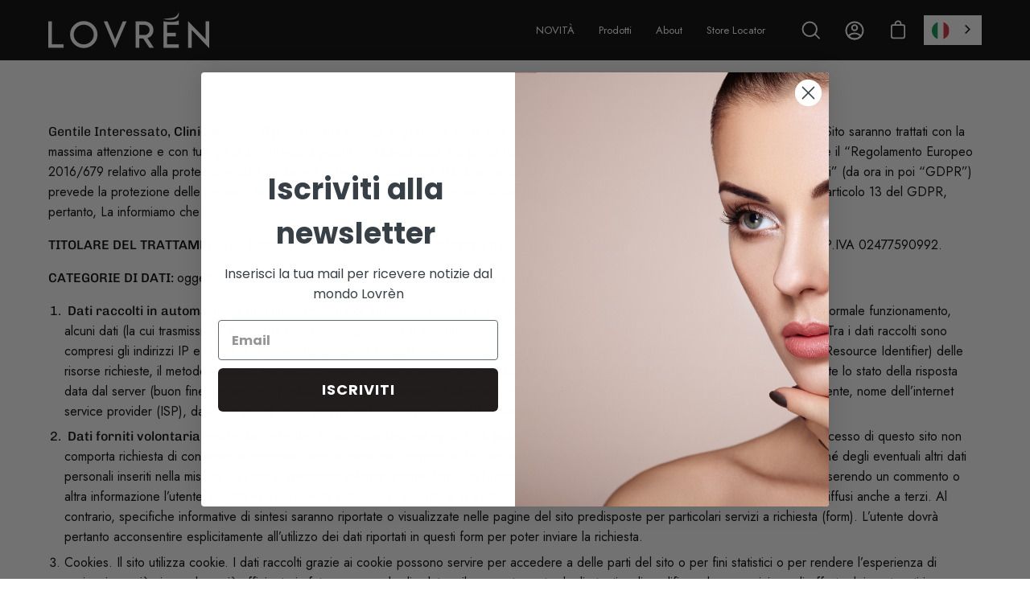

--- FILE ---
content_type: text/html; charset=utf-8
request_url: https://www.lovren.it/pages/privacy-policy
body_size: 30771
content:
<!doctype html>
<html class="no-js no-touch" lang="it">
<head>


  <meta charset="utf-8">
  <meta http-equiv='X-UA-Compatible' content='IE=edge'>
  <meta name="viewport" content="width=device-width, height=device-height, initial-scale=1.0, minimum-scale=1.0">
  <link rel="canonical" href="https://www.lovren.it/pages/privacy-policy" />

  <link rel="preload" as="style" href="//www.lovren.it/cdn/shop/t/9/assets/theme.css?v=85990840510096532041663843057">
  <link rel="preload" as="script" href="//www.lovren.it/cdn/shop/t/9/assets/lazysizes.min.js?v=111431644619468174291663762680">
  <link rel="preload" as="script" href="//www.lovren.it/cdn/shop/t/9/assets/theme.js?v=72375802926234944231663762680">
  <link rel="preload" as="image" href="//www.lovren.it/cdn/shop/t/9/assets/loading.svg?v=91665432863842511931663762680">

  <link rel="preconnect" href="https://cdn.shopify.com" crossorigin>
  <link rel="preconnect" href="https://fonts.shopify.com" crossorigin>
  <link rel="preconnect" href="https://monorail-edge.shopifysvc.com" crossorigin>

<script id="Cookiebot" src="https://consent.cookiebot.com/uc.js" data-cbid="4baadb43-78a5-401c-8ac9-86922050bb35" type="text/javascript"></script><style data-shopify>:root { --loader-image-size: 70px; }:root { --loader-image-size: 320px; }html:not(.is-loading) .loading-overlay { opacity: 0; visibility: hidden; pointer-events: none; }
    .loading-overlay { position: fixed; top: 0; left: 0; z-index: 99999; width: 100vw; height: 100vh; display: flex; align-items: center; justify-content: center; background: var(--bg); transition: opacity 0.3s ease-out, visibility 0s linear 0.3s; }
    .loading-overlay .loader__image { width: 70px; height: 70px; }
    .loading-overlay .loader__image--fallback { width: 320px; height: 100%; background: var(--loader-image) no-repeat center center/contain; }
    .loader__image__holder { position: absolute; top: 0; left: 0; width: 100%; height: 100%; font-size: 0; display: flex; align-items: center; justify-content: center; animation: pulse-loading 2s infinite ease-in-out; }
    .loader__image { max-width: 150px; max-height: 150px; object-fit: contain; }
    .loader--line {
      position: relative;
      height: 4px;
      display: block;
      background-color: var(--button-primary-fade);
      border-radius: 2px;
      overflow: hidden;
      width: 100%;
      opacity: 0;
      visibility: hidden;
      transition: opacity .3s ease, visibility 0s linear .3s;
    }

    .loadMore .loader,
    .is-loading .loader {
      visibility: visible;
      opacity: 1;
      transition-delay: 0s;
    }

    .lazyloaded .loader {
      opacity: 0;
      visibility: hidden;
    }

    .loader-indeterminate { background-color: var(--button-primary-bg); }
    .loader-indeterminate::before {
      content: '';
      position: absolute;
      background-color: inherit;
      top: 0;
      left: -35%;
      width: 100%;
      bottom: 0;
      will-change: transform;
      -webkit-animation: indeterminate 2.1s cubic-bezier(0.65, 0.815, 0.735, 0.395) infinite;
      animation: indeterminate 2.1s cubic-bezier(0.65, 0.815, 0.735, 0.395) infinite;
    }

    .loader-indeterminate::after {
      content: '';
      position: absolute;
      background-color: inherit;
      top: 0;
      left: -200%;
      width: 100%;
      bottom: 0;
      will-change: transform;
      -webkit-animation: indeterminate-short 2.1s cubic-bezier(0.165, 0.84, 0.44, 1) infinite;
      animation: indeterminate-short 2.1s cubic-bezier(0.165, 0.84, 0.44, 1) infinite;
      -webkit-animation-delay: 1.15s;
      animation-delay: 1.15s;
    }

    @keyframes indeterminate {
      0% { transform: translateX(0) scale(0.35, 1); }
      60% { transform: translateX(50%) scale(0.9, 1); }
      100% { transform: translateX(100%) scale(0.9, 1); }
    }
    @keyframes indeterminate-short {
      0% { transform: translateX(0) scale(2, 1); }
      60% { transform: translateX(460px) scale(0.01, 1); }
      100% { transform: translateX(460px) scale(0.01, 1); }
    }
    @keyframes pulse-loading {
      0% { opacity: 1; }
      50% { opacity: .25; }
      100% { opacity: 1; }
    }</style><script>
    const loadingAppearance = "once";
    const loaded = sessionStorage.getItem('loaded');

    if (loadingAppearance === 'once') {
      if (loaded === null) {
        sessionStorage.setItem('loaded', true);
        document.documentElement.classList.add('is-loading');
      }
    } else {
      document.documentElement.classList.add('is-loading');
    }
  </script><link rel="shortcut icon" href="//www.lovren.it/cdn/shop/files/lovren_32x32.png?v=1658931238" type="image/png" />
  <title>Privacy &amp; Policy &ndash; Lovrén</title><meta name="description" content="Gentile Interessato, Clinicalfarma S.p.A. tutela la privacy degli Utenti. I dati che saranno eventualmente comunicati dall’Utente attraverso il Sito saranno trattati con la massima attenzione e con tutti gli strumenti volti a garantirne la sicurezza, nel pieno rispetto della normativa vigente. Desideriamo informarLa ch"><link rel="preload" as="font" href="//www.lovren.it/cdn/fonts/chivo/chivo_n4.059fadbbf52d9f02350103459eb216e4b24c4661.woff2" type="font/woff2" crossorigin><link rel="preload" as="font" href="//www.lovren.it/cdn/fonts/poppins/poppins_n5.ad5b4b72b59a00358afc706450c864c3c8323842.woff2" type="font/woff2" crossorigin>

<meta property="og:site_name" content="Lovrén">
<meta property="og:url" content="https://www.lovren.it/pages/privacy-policy">
<meta property="og:title" content="Privacy &amp; Policy">
<meta property="og:type" content="website">
<meta property="og:description" content="Gentile Interessato, Clinicalfarma S.p.A. tutela la privacy degli Utenti. I dati che saranno eventualmente comunicati dall’Utente attraverso il Sito saranno trattati con la massima attenzione e con tutti gli strumenti volti a garantirne la sicurezza, nel pieno rispetto della normativa vigente. Desideriamo informarLa ch"><meta property="og:image" content="http://www.lovren.it/cdn/shop/files/Lovren_Logo.png?v=1655798812">
  <meta property="og:image:secure_url" content="https://www.lovren.it/cdn/shop/files/Lovren_Logo.png?v=1655798812">
  <meta property="og:image:width" content="1200">
  <meta property="og:image:height" content="628"><meta name="twitter:card" content="summary_large_image">
<meta name="twitter:title" content="Privacy &amp; Policy">
<meta name="twitter:description" content="Gentile Interessato, Clinicalfarma S.p.A. tutela la privacy degli Utenti. I dati che saranno eventualmente comunicati dall’Utente attraverso il Sito saranno trattati con la massima attenzione e con tutti gli strumenti volti a garantirne la sicurezza, nel pieno rispetto della normativa vigente. Desideriamo informarLa ch"><style data-shopify>@font-face {
  font-family: Poppins;
  font-weight: 500;
  font-style: normal;
  font-display: swap;
  src: url("//www.lovren.it/cdn/fonts/poppins/poppins_n5.ad5b4b72b59a00358afc706450c864c3c8323842.woff2") format("woff2"),
       url("//www.lovren.it/cdn/fonts/poppins/poppins_n5.33757fdf985af2d24b32fcd84c9a09224d4b2c39.woff") format("woff");
}

@font-face {
  font-family: Chivo;
  font-weight: 400;
  font-style: normal;
  font-display: swap;
  src: url("//www.lovren.it/cdn/fonts/chivo/chivo_n4.059fadbbf52d9f02350103459eb216e4b24c4661.woff2") format("woff2"),
       url("//www.lovren.it/cdn/fonts/chivo/chivo_n4.f2f8fca8b7ff9f510fa7f09ffe5448b3504bccf5.woff") format("woff");
}



  @font-face {
  font-family: Poppins;
  font-weight: 600;
  font-style: normal;
  font-display: swap;
  src: url("//www.lovren.it/cdn/fonts/poppins/poppins_n6.aa29d4918bc243723d56b59572e18228ed0786f6.woff2") format("woff2"),
       url("//www.lovren.it/cdn/fonts/poppins/poppins_n6.5f815d845fe073750885d5b7e619ee00e8111208.woff") format("woff");
}




  @font-face {
  font-family: Poppins;
  font-weight: 100;
  font-style: normal;
  font-display: swap;
  src: url("//www.lovren.it/cdn/fonts/poppins/poppins_n1.91f1f2f2f3840810961af59e3a012dcc97d8ef59.woff2") format("woff2"),
       url("//www.lovren.it/cdn/fonts/poppins/poppins_n1.58d050ae3fe39914ce84b159a8c37ae874d01bfc.woff") format("woff");
}




  @font-face {
  font-family: Poppins;
  font-weight: 700;
  font-style: normal;
  font-display: swap;
  src: url("//www.lovren.it/cdn/fonts/poppins/poppins_n7.56758dcf284489feb014a026f3727f2f20a54626.woff2") format("woff2"),
       url("//www.lovren.it/cdn/fonts/poppins/poppins_n7.f34f55d9b3d3205d2cd6f64955ff4b36f0cfd8da.woff") format("woff");
}




  @font-face {
  font-family: Chivo;
  font-weight: 100;
  font-style: normal;
  font-display: swap;
  src: url("//www.lovren.it/cdn/fonts/chivo/chivo_n1.4b2351ded2a8436c3479fd3f4338a07ee8e215ed.woff2") format("woff2"),
       url("//www.lovren.it/cdn/fonts/chivo/chivo_n1.0f0cd8bbf54d5ed9f15989b3831604e4c6891afd.woff") format("woff");
}




  @font-face {
  font-family: Chivo;
  font-weight: 500;
  font-style: normal;
  font-display: swap;
  src: url("//www.lovren.it/cdn/fonts/chivo/chivo_n5.c125a8c4bc0d09495fd5b46de945af4518af33bf.woff2") format("woff2"),
       url("//www.lovren.it/cdn/fonts/chivo/chivo_n5.267686de1c9b5937c512531b839eb191c57b8b51.woff") format("woff");
}




  @font-face {
  font-family: Chivo;
  font-weight: 400;
  font-style: italic;
  font-display: swap;
  src: url("//www.lovren.it/cdn/fonts/chivo/chivo_i4.95e9c0ba514943a715970b2897b31bdfdc9132b8.woff2") format("woff2"),
       url("//www.lovren.it/cdn/fonts/chivo/chivo_i4.31da6515f3970f86ac14321ace1609bd161f315f.woff") format("woff");
}




  @font-face {
  font-family: Chivo;
  font-weight: 700;
  font-style: italic;
  font-display: swap;
  src: url("//www.lovren.it/cdn/fonts/chivo/chivo_i7.0e5a75162c3ca7258edd3d59adf64e0fd118a226.woff2") format("woff2"),
       url("//www.lovren.it/cdn/fonts/chivo/chivo_i7.f9fd944b04861b64efaebd9de502668b4b566567.woff") format("woff");
}


:root {--COLOR-BUTTON-PRIMARY-BG: #000000;
  --COLOR-BUTTON-PRIMARY-BG-ALPHA-50: rgba(0, 0, 0, 0.5);
  --COLOR-BUTTON-PRIMARY-FADE: rgba(0, 0, 0, 0.05);
  --COLOR-BUTTON-PRIMARY-TEXT: #fff;
  --COLOR-BUTTON-PRIMARY-TEXT-ALPHA-50: rgba(255, 255, 255, 0.5);
  --COLOR-BUTTON-SECONDARY-BG: #ffffff;
  --COLOR-BUTTON-SECONDARY-TEXT: #000;
  --COLOR-BUTTON-SECONDARY-TEXT-ALPHA-50: rgba(255, 255, 255, 0.5);

  --COLOR-HEADING: #000000;
  --COLOR-TEXT: #000000;
  --COLOR-TEXT-DARKEN: #000000;
  --COLOR-TEXT-LIGHTEN: #333333;
  --COLOR-TEXT-ALPHA-5: rgba(0, 0, 0, 0.05);
  --COLOR-TEXT-ALPHA-8: rgba(0, 0, 0, 0.08);
  --COLOR-TEXT-ALPHA-10: rgba(0, 0, 0, 0.1);
  --COLOR-TEXT-ALPHA-15: rgba(0, 0, 0, 0.15);
  --COLOR-TEXT-ALPHA-25: rgba(0, 0, 0, 0.25);
  --COLOR-TEXT-ALPHA-50: rgba(0, 0, 0, 0.5);
  --COLOR-TEXT-ALPHA-60: rgba(0, 0, 0, 0.6);
  --COLOR-TEXT-ALPHA-85: rgba(0, 0, 0, 0.85);

  --COLOR-BG: #ffffff;
  --COLOR-BG-ALPHA-25: rgba(255, 255, 255, 0.25);
  --COLOR-BG-ALPHA-35: rgba(255, 255, 255, 0.35);
  --COLOR-BG-ALPHA-60: rgba(255, 255, 255, 0.6);
  --COLOR-BG-ALPHA-65: rgba(255, 255, 255, 0.65);
  --COLOR-BG-ALPHA-85: rgba(255, 255, 255, 0.85);
  --COLOR-BG-OVERLAY: rgba(255, 255, 255, 0.75);
  --COLOR-BG-DARKEN: #e6e6e6;
  --COLOR-BG-LIGHTEN-DARKEN: #e6e6e6;
  --COLOR-BG-LIGHTEN-DARKEN-2: #cdcdcd;
  --COLOR-BG-LIGHTEN-DARKEN-3: #b3b3b3;
  --COLOR-BG-LIGHTEN-DARKEN-4: #9a9a9a;
  --COLOR-BG-LIGHTEN-DARKEN-CONTRAST: #b3b3b3;
  --COLOR-BG-LIGHTEN-DARKEN-CONTRAST-2: #999999;
  --COLOR-BG-LIGHTEN-DARKEN-CONTRAST-3: #808080;
  --COLOR-BG-LIGHTEN-DARKEN-CONTRAST-4: #666666;

  --COLOR-INPUT-BG: #ffffff;

  --COLOR-ACCENT: #ffffff;
  --COLOR-ACCENT-TEXT: #000;
  --COLOR-ACCENT-ALPHA-50: rgba(255, 255, 255, 0.5);
  --COLOR-ACCENT-ALPHA-30: rgba(255, 255, 255, 0.3);

  --COLOR-TAG-CUSTOM: #000;
  --COLOR-TAG-SAVING: #ff6d6d;

  --COLOR-BORDER: #d3d3d3;
  --COLOR-BORDER-ALPHA-15: rgba(211, 211, 211, 0.15);
  --COLOR-BORDER-ALPHA-30: rgba(211, 211, 211, 0.3);
  --COLOR-BORDER-ALPHA-50: rgba(211, 211, 211, 0.5);
  --COLOR-BORDER-ALPHA-65: rgba(211, 211, 211, 0.65);
  --COLOR-BORDER-LIGHTEN-DARKEN: #868686;
  --COLOR-BORDER-HAIRLINE: #f7f7f7;

  --COLOR-WHITE-BLACK: fff;
  --COLOR-BLACK-WHITE: #000;--COLOR-DISABLED-GREY: rgba(0, 0, 0, 0.05);
  --COLOR-DISABLED-GREY-DARKEN: rgba(0, 0, 0, 0.45);
  --COLOR-ERROR: #D02E2E;
  --COLOR-ERROR-BG: #f3cbcb;
  --COLOR-SUCCESS: #56AD6A;
  --COLOR-SUCCESS-BG: #ECFEF0;
  --COLOR-WARN: #ECBD5E;
  --COLOR-TRANSPARENT: rgba(255, 255, 255, 0);
  --COLOR-WHITE: #fff;
  --COLOR-WHITE-ALPHA-50: rgba(255, 255, 255, 0.5);
  --COLOR-WHITE-ALPHA-60: rgba(255, 255, 255, 0.6);
  --COLOR-BLACK: #000;
  --COLOR-BLACK-ALPHA-50: rgba(0, 0, 0, 0.5);
  --COLOR-BLACK-ALPHA-60: rgba(0, 0, 0, 0.6);--FONT-STACK-BODY: Chivo, sans-serif;
  --FONT-STYLE-BODY: normal;
  --FONT-STYLE-BODY-ITALIC: italic;
  --FONT-ADJUST-BODY: 1.0;

  --FONT-WEIGHT-BODY: 400;
  --FONT-WEIGHT-BODY-LIGHT: 100;
  --FONT-WEIGHT-BODY-MEDIUM: 700;
  --FONT-WEIGHT-BODY-BOLD: 500;

  --FONT-STACK-HEADING: Poppins, sans-serif;
  --FONT-STYLE-HEADING: normal;
  --FONT-STYLE-HEADING-ITALIC: italic;
  --FONT-ADJUST-HEADING: 1.0;

  --FONT-WEIGHT-HEADING: 500;
  --FONT-WEIGHT-HEADING-LIGHT: 100;
  --FONT-WEIGHT-HEADING-MEDIUM: 700;
  --FONT-WEIGHT-HEADING-BOLD: 600;

  --FONT-STACK-NAV: Chivo, sans-serif;
  --FONT-STYLE-NAV: normal;
  --FONT-STYLE-NAV-ITALIC: italic;
  --FONT-ADJUST-NAV: 0.9;

  --FONT-WEIGHT-NAV: 400;
  --FONT-WEIGHT-NAV-LIGHT: 100;
  --FONT-WEIGHT-NAV-MEDIUM: 700;
  --FONT-WEIGHT-NAV-BOLD: 500;

  --FONT-STACK-BUTTON: Chivo, sans-serif;
  --FONT-STYLE-BUTTON: normal;
  --FONT-STYLE-BUTTON-ITALIC: italic;
  --FONT-ADJUST-BUTTON: 1.0;

  --FONT-WEIGHT-BUTTON: 400;
  --FONT-WEIGHT-BUTTON-MEDIUM: 700;
  --FONT-WEIGHT-BUTTON-BOLD: 500;

  --FONT-STACK-SUBHEADING: Chivo, sans-serif;
  --FONT-STYLE-SUBHEADING: normal;
  --FONT-STYLE-SUBHEADING-ITALIC: italic;
  --FONT-ADJUST-SUBHEADING: 1.0;

  --FONT-WEIGHT-SUBHEADING: 400;
  --FONT-WEIGHT-SUBHEADING-LIGHT: 100;
  --FONT-WEIGHT-SUBHEADING-MEDIUM: 700;
  --FONT-WEIGHT-SUBHEADING-BOLD: 500;

  --LETTER-SPACING-SUBHEADING: 0.0em;
  --LETTER-SPACING-BUTTON: 0.0em;

  --BUTTON-TEXT-CAPS: none;
  --SUBHEADING-TEXT-CAPS: none;--FONT-SIZE-INPUT: 1.0rem;--RADIUS: 0px;
  --RADIUS-SMALL: 0px;
  --RADIUS-TINY: 0px;
  --RADIUS-BADGE: 0px;
  --RADIUS-CHECKBOX: 0px;
  --RADIUS-TEXTAREA: 0px;--PRODUCT-MEDIA-PADDING-TOP: 130.0%;--SITE-WIDTH: 1440px;
  --SITE-WIDTH-NARROW: 840px;--loading-svg: url( "//www.lovren.it/cdn/shop/t/9/assets/loading.svg?v=91665432863842511931663762680" );
  --icon-check: url( "//www.lovren.it/cdn/shop/t/9/assets/icon-check.svg?v=175316081881880408121663762680" );
  --icon-close: url( "//www.lovren.it/cdn/shop/t/9/assets/icon-close.svg?v=152460236205633315831663762680" );
  --icon-zoom-in: url( "//www.lovren.it/cdn/shop/t/9/assets/icon-zoom-in.svg?v=157433013461716915331663762680" );
  --icon-zoom-out: url( "//www.lovren.it/cdn/shop/t/9/assets/icon-zoom-out.svg?v=164909107869959372931663762680" );--collection-sticky-bar-height: 0;
  --collection-image-padding-top: 60%;

  --drawer-width: 400px;
  --drawer-transition: transform 0.4s cubic-bezier(0.46, 0.01, 0.32, 1);--full-height: 100vh;
  --header-height: 60px;
  --content-full: calc(100vh - var(--header-height));
  --announcement-height: 0px;--gutter: 60px;
  --gutter-mobile: 20px;
  --grid-gutter: 20px;--inner: 20px;
  --inner-tablet: 18px;
  --inner-mobile: 16px;--grid: repeat(4, minmax(0, 1fr));
  --grid-tablet: repeat(2, minmax(0, 1fr));
  --grid-mobile: repeat(2, minmax(0, 1fr));
  --megamenu-grid: repeat(4, minmax(0, 1fr));
  --grid-row: 1 / span 4;--scrollbar-width: 0px;--overlay: #000;
  --overlay-opacity: 1;--swatch-size: 40px;

  
  --move-offset: 20px;

  
  --autoplay-speed: 2200ms;

  
--filter-bg: .97;
  
    --product-filter-bg: 1.0;}</style><link href="//www.lovren.it/cdn/shop/t/9/assets/theme.css?v=85990840510096532041663843057" rel="stylesheet" type="text/css" media="all" /><script type="text/javascript">
    if (window.MSInputMethodContext && document.documentMode) {
      var scripts = document.getElementsByTagName('script')[0];
      var polyfill = document.createElement("script");
      polyfill.defer = true;
      polyfill.src = "//www.lovren.it/cdn/shop/t/9/assets/ie11.js?v=164037955086922138091663762680";

      scripts.parentNode.insertBefore(polyfill, scripts);

      document.documentElement.classList.add('ie11');
    } else {
      document.documentElement.className = document.documentElement.className.replace('no-js', 'js');
    }

    let root = '/';
    if (root[root.length - 1] !== '/') {
      root = `${root}/`;
    }

    window.theme = {
      assets: {
        smoothscroll: '//www.lovren.it/cdn/shop/t/9/assets/smoothscroll.js?v=37906625415260927261663762680',
        no_image: "//www.lovren.it/cdn/shopifycloud/storefront/assets/no-image-2048-a2addb12_1024x.gif",
        swatches: '//www.lovren.it/cdn/shop/t/9/assets/swatches.json?v=108341084980828767351663762680',
        base: "//www.lovren.it/cdn/shop/t/9/assets/"
      },
      routes: {
        root: root,
        cart_url: "\/cart",
        cart_add_url: "\/cart\/add",
        cart_change_url: "\/cart\/change",
        shop_url: "https:\/\/www.lovren.it",
        search_url: "\/search",
        product_recommendations_url: "\/recommendations\/products"
      },
      strings: {
        add_to_cart: "",
        cart_acceptance_error: "Devi accettare i nostri termini e condizioni",
        cart_empty: "Il carrello è vuoto",
        cart_price: "",
        cart_quantity: "",
        cart_items_one: "{{ count }}",
        cart_items_many: "{{ count }}",
        cart_title: "Carrello",
        cart_total: "",
        continue_shopping: "Continua lo shopping",
        free: "",
        limit_error: "Ci spiace, sembra che non ci siano abbastanza prodotti",
        no_results: "Nessun risultato trovato",
        preorder: "",
        remove: "Elimina",
        results_one: "risultato",
        results_other: "risultati",
        sale_badge_text: "Saldo",
        saving_badge: "",
        saving_up_to_badge: "",
        sold_out: "",
        subscription: "",
        unavailable: "",
        unit_price_label: "",
        unit_price_separator: "",
        view_all: "Vedi tutti",
        zero_qty_error: "La quantità deve essere maggiore di 0",
        delete_confirm: ""
      },
      icons: {
        plus: '<svg aria-hidden="true" focusable="false" role="presentation" class="icon icon-toggle-plus" viewBox="0 0 19 20"><path d="M10.725 11.02h6.671c.566 0 1.03-.506 1.03-1.072 0-.565-.464-1.07-1.03-1.07h-6.67V2.27c0-.565-.506-1.029-1.072-1.029-.566 0-1.071.464-1.071 1.03v6.605h-6.63c-.566 0-1.029.506-1.029 1.071 0 .566.463 1.072 1.029 1.072h6.63v6.695c0 .566.505 1.03 1.07 1.03.566 0 1.072-.464 1.072-1.03V11.02z"/></svg>',
        minus: '<svg aria-hidden="true" focusable="false" role="presentation" class="icon icon-toggle-minus" viewBox="0 0 19 20"><path d="M10.725 11.02h6.671c.566 0 1.03-.506 1.03-1.072 0-.565-.464-1.07-1.03-1.07H1.953c-.566 0-1.029.505-1.029 1.07 0 .566.463 1.072 1.029 1.072h8.772z"/></svg>',
        close: '<svg aria-hidden="true" focusable="false" role="presentation" class="icon icon-close" viewBox="0 0 25 25"><path d="M11.374 12.167L1.236 22.304a1.09 1.09 0 001.543 1.543L12.917 13.71l10.137 10.138a1.09 1.09 0 001.543-1.543L14.46 12.167 24.597 2.029A1.09 1.09 0 0023.054.486L12.917 10.624 2.779.486A1.09 1.09 0 001.236 2.03l10.138 10.138z"/></svg>',
        closeSmall: '<svg aria-hidden="true" focusable="false" role="presentation" class="icon icon-close-small" viewBox="0 0 20 20"><path d="M15.89 14.696l-4.734-4.734 4.717-4.717c.4-.4.37-1.085-.03-1.485s-1.085-.43-1.485-.03L9.641 8.447 4.97 3.776c-.4-.4-1.085-.37-1.485.03s-.43 1.085-.03 1.485l4.671 4.671-4.688 4.688c-.4.4-.37 1.085.03 1.485s1.085.43 1.485.03l4.688-4.687 4.734 4.734c.4.4 1.085.37 1.485-.03s.43-1.085.03-1.485z"/></svg>'
      },
      settings: {
        animations: false,
        cartType: "drawer",
        enableAcceptTerms: false,
        enableInfinityScroll: false,
        enablePaymentButton: true,
        gridImageSize: "cover",
        gridImageAspectRatio: 1.3,
        mobileMenuBehaviour: "link",
        productGridHover: "slideshow",
        savingBadgeType: "percentage",
        showBadge: false,
        showSoldBadge: false,
        showSavingBadge: false,
        quickButton: "view",
      },
      sizes: {
        mobile: 480,
        small: 768,
        large: 1024,
        widescreen: 1440
      },
      moneyFormat: "€{{amount_with_comma_separator}}",
      info: {
        name: 'Palo Alto'
      },
      version: '4.1.1'
    };
    window.lazySizesConfig = window.lazySizesConfig || {};
    window.lazySizesConfig.preloadAfterLoad = true;
    window.PaloAlto = window.PaloAlto || {};
    window.slate = window.slate || {};
    window.isHeaderTransparent = false;
    window.initialHeaderHeight = 60;
    window.lastWindowWidth = window.innerWidth || document.documentElement.clientWidth;
  </script>
  <script src="//www.lovren.it/cdn/shop/t/9/assets/lazysizes.min.js?v=111431644619468174291663762680" async="async"></script><script src="//www.lovren.it/cdn/shop/t/9/assets/theme.js?v=72375802926234944231663762680" defer="defer"></script>

  
  <script>window.performance && window.performance.mark && window.performance.mark('shopify.content_for_header.start');</script><meta id="shopify-digital-wallet" name="shopify-digital-wallet" content="/61566386397/digital_wallets/dialog">
<meta name="shopify-checkout-api-token" content="5f4381710f0ee0f1f774fcd840d77257">
<meta id="in-context-paypal-metadata" data-shop-id="61566386397" data-venmo-supported="false" data-environment="production" data-locale="it_IT" data-paypal-v4="true" data-currency="EUR">
<script async="async" src="/checkouts/internal/preloads.js?locale=it-IT"></script>
<link rel="preconnect" href="https://shop.app" crossorigin="anonymous">
<script async="async" src="https://shop.app/checkouts/internal/preloads.js?locale=it-IT&shop_id=61566386397" crossorigin="anonymous"></script>
<script id="apple-pay-shop-capabilities" type="application/json">{"shopId":61566386397,"countryCode":"IT","currencyCode":"EUR","merchantCapabilities":["supports3DS"],"merchantId":"gid:\/\/shopify\/Shop\/61566386397","merchantName":"Lovrén","requiredBillingContactFields":["postalAddress","email"],"requiredShippingContactFields":["postalAddress","email"],"shippingType":"shipping","supportedNetworks":["visa","maestro","masterCard","amex"],"total":{"type":"pending","label":"Lovrén","amount":"1.00"},"shopifyPaymentsEnabled":true,"supportsSubscriptions":true}</script>
<script id="shopify-features" type="application/json">{"accessToken":"5f4381710f0ee0f1f774fcd840d77257","betas":["rich-media-storefront-analytics"],"domain":"www.lovren.it","predictiveSearch":true,"shopId":61566386397,"locale":"it"}</script>
<script>var Shopify = Shopify || {};
Shopify.shop = "lovren-brand.myshopify.com";
Shopify.locale = "it";
Shopify.currency = {"active":"EUR","rate":"1.0"};
Shopify.country = "IT";
Shopify.theme = {"name":"Tema banner farmacia","id":135484014813,"schema_name":"Palo Alto","schema_version":"4.1.1","theme_store_id":777,"role":"main"};
Shopify.theme.handle = "null";
Shopify.theme.style = {"id":null,"handle":null};
Shopify.cdnHost = "www.lovren.it/cdn";
Shopify.routes = Shopify.routes || {};
Shopify.routes.root = "/";</script>
<script type="module">!function(o){(o.Shopify=o.Shopify||{}).modules=!0}(window);</script>
<script>!function(o){function n(){var o=[];function n(){o.push(Array.prototype.slice.apply(arguments))}return n.q=o,n}var t=o.Shopify=o.Shopify||{};t.loadFeatures=n(),t.autoloadFeatures=n()}(window);</script>
<script>
  window.ShopifyPay = window.ShopifyPay || {};
  window.ShopifyPay.apiHost = "shop.app\/pay";
  window.ShopifyPay.redirectState = null;
</script>
<script id="shop-js-analytics" type="application/json">{"pageType":"page"}</script>
<script defer="defer" async type="module" src="//www.lovren.it/cdn/shopifycloud/shop-js/modules/v2/client.init-shop-cart-sync_x8TrURgt.it.esm.js"></script>
<script defer="defer" async type="module" src="//www.lovren.it/cdn/shopifycloud/shop-js/modules/v2/chunk.common_BMf091Dh.esm.js"></script>
<script defer="defer" async type="module" src="//www.lovren.it/cdn/shopifycloud/shop-js/modules/v2/chunk.modal_Ccb5hpjc.esm.js"></script>
<script type="module">
  await import("//www.lovren.it/cdn/shopifycloud/shop-js/modules/v2/client.init-shop-cart-sync_x8TrURgt.it.esm.js");
await import("//www.lovren.it/cdn/shopifycloud/shop-js/modules/v2/chunk.common_BMf091Dh.esm.js");
await import("//www.lovren.it/cdn/shopifycloud/shop-js/modules/v2/chunk.modal_Ccb5hpjc.esm.js");

  window.Shopify.SignInWithShop?.initShopCartSync?.({"fedCMEnabled":true,"windoidEnabled":true});

</script>
<script>
  window.Shopify = window.Shopify || {};
  if (!window.Shopify.featureAssets) window.Shopify.featureAssets = {};
  window.Shopify.featureAssets['shop-js'] = {"shop-cart-sync":["modules/v2/client.shop-cart-sync_D7vJUGKr.it.esm.js","modules/v2/chunk.common_BMf091Dh.esm.js","modules/v2/chunk.modal_Ccb5hpjc.esm.js"],"init-fed-cm":["modules/v2/client.init-fed-cm_BXv35qgo.it.esm.js","modules/v2/chunk.common_BMf091Dh.esm.js","modules/v2/chunk.modal_Ccb5hpjc.esm.js"],"init-shop-email-lookup-coordinator":["modules/v2/client.init-shop-email-lookup-coordinator_DzDw3Uhh.it.esm.js","modules/v2/chunk.common_BMf091Dh.esm.js","modules/v2/chunk.modal_Ccb5hpjc.esm.js"],"init-windoid":["modules/v2/client.init-windoid_DlvsVjNy.it.esm.js","modules/v2/chunk.common_BMf091Dh.esm.js","modules/v2/chunk.modal_Ccb5hpjc.esm.js"],"shop-button":["modules/v2/client.shop-button_C3Wyia3L.it.esm.js","modules/v2/chunk.common_BMf091Dh.esm.js","modules/v2/chunk.modal_Ccb5hpjc.esm.js"],"shop-cash-offers":["modules/v2/client.shop-cash-offers_k-bSj52U.it.esm.js","modules/v2/chunk.common_BMf091Dh.esm.js","modules/v2/chunk.modal_Ccb5hpjc.esm.js"],"shop-toast-manager":["modules/v2/client.shop-toast-manager_CSPYl6Cc.it.esm.js","modules/v2/chunk.common_BMf091Dh.esm.js","modules/v2/chunk.modal_Ccb5hpjc.esm.js"],"init-shop-cart-sync":["modules/v2/client.init-shop-cart-sync_x8TrURgt.it.esm.js","modules/v2/chunk.common_BMf091Dh.esm.js","modules/v2/chunk.modal_Ccb5hpjc.esm.js"],"init-customer-accounts-sign-up":["modules/v2/client.init-customer-accounts-sign-up_Cwe1qxzn.it.esm.js","modules/v2/client.shop-login-button_ac2IzQ_G.it.esm.js","modules/v2/chunk.common_BMf091Dh.esm.js","modules/v2/chunk.modal_Ccb5hpjc.esm.js"],"pay-button":["modules/v2/client.pay-button_kRwyK07L.it.esm.js","modules/v2/chunk.common_BMf091Dh.esm.js","modules/v2/chunk.modal_Ccb5hpjc.esm.js"],"init-customer-accounts":["modules/v2/client.init-customer-accounts_jLRjuLQ2.it.esm.js","modules/v2/client.shop-login-button_ac2IzQ_G.it.esm.js","modules/v2/chunk.common_BMf091Dh.esm.js","modules/v2/chunk.modal_Ccb5hpjc.esm.js"],"avatar":["modules/v2/client.avatar_BTnouDA3.it.esm.js"],"init-shop-for-new-customer-accounts":["modules/v2/client.init-shop-for-new-customer-accounts_ClZzYg6g.it.esm.js","modules/v2/client.shop-login-button_ac2IzQ_G.it.esm.js","modules/v2/chunk.common_BMf091Dh.esm.js","modules/v2/chunk.modal_Ccb5hpjc.esm.js"],"shop-follow-button":["modules/v2/client.shop-follow-button_DrIHux4Q.it.esm.js","modules/v2/chunk.common_BMf091Dh.esm.js","modules/v2/chunk.modal_Ccb5hpjc.esm.js"],"checkout-modal":["modules/v2/client.checkout-modal_xEqZMhS3.it.esm.js","modules/v2/chunk.common_BMf091Dh.esm.js","modules/v2/chunk.modal_Ccb5hpjc.esm.js"],"shop-login-button":["modules/v2/client.shop-login-button_ac2IzQ_G.it.esm.js","modules/v2/chunk.common_BMf091Dh.esm.js","modules/v2/chunk.modal_Ccb5hpjc.esm.js"],"lead-capture":["modules/v2/client.lead-capture_TxS39yFf.it.esm.js","modules/v2/chunk.common_BMf091Dh.esm.js","modules/v2/chunk.modal_Ccb5hpjc.esm.js"],"shop-login":["modules/v2/client.shop-login_D4y7B51r.it.esm.js","modules/v2/chunk.common_BMf091Dh.esm.js","modules/v2/chunk.modal_Ccb5hpjc.esm.js"],"payment-terms":["modules/v2/client.payment-terms_BfEgpMb9.it.esm.js","modules/v2/chunk.common_BMf091Dh.esm.js","modules/v2/chunk.modal_Ccb5hpjc.esm.js"]};
</script>
<script>(function() {
  var isLoaded = false;
  function asyncLoad() {
    if (isLoaded) return;
    isLoaded = true;
    var urls = ["https:\/\/cdn.weglot.com\/weglot_script_tag.js?shop=lovren-brand.myshopify.com","https:\/\/cdn.roseperl.com\/storelocator-prod\/stockist-form\/lovren-brand-1762504589.js?shop=lovren-brand.myshopify.com","https:\/\/cdn.roseperl.com\/storelocator-prod\/setting\/lovren-brand-1769690401.js?shop=lovren-brand.myshopify.com","https:\/\/cdn.roseperl.com\/storelocator-prod\/wtb\/lovren-brand-1769690403.js?shop=lovren-brand.myshopify.com","https:\/\/cdn.roseperl.com\/storelocator-prod\/fo\/lovren-brand-1769690405.js?shop=lovren-brand.myshopify.com"];
    for (var i = 0; i < urls.length; i++) {
      var s = document.createElement('script');
      s.type = 'text/javascript';
      s.async = true;
      s.src = urls[i];
      var x = document.getElementsByTagName('script')[0];
      x.parentNode.insertBefore(s, x);
    }
  };
  if(window.attachEvent) {
    window.attachEvent('onload', asyncLoad);
  } else {
    window.addEventListener('load', asyncLoad, false);
  }
})();</script>
<script id="__st">var __st={"a":61566386397,"offset":3600,"reqid":"ba2b87fb-c8d7-4509-ad04-5bd3e8e1690e-1769770843","pageurl":"www.lovren.it\/pages\/privacy-policy","s":"pages-98862596317","u":"577f633fe638","p":"page","rtyp":"page","rid":98862596317};</script>
<script>window.ShopifyPaypalV4VisibilityTracking = true;</script>
<script id="captcha-bootstrap">!function(){'use strict';const t='contact',e='account',n='new_comment',o=[[t,t],['blogs',n],['comments',n],[t,'customer']],c=[[e,'customer_login'],[e,'guest_login'],[e,'recover_customer_password'],[e,'create_customer']],r=t=>t.map((([t,e])=>`form[action*='/${t}']:not([data-nocaptcha='true']) input[name='form_type'][value='${e}']`)).join(','),a=t=>()=>t?[...document.querySelectorAll(t)].map((t=>t.form)):[];function s(){const t=[...o],e=r(t);return a(e)}const i='password',u='form_key',d=['recaptcha-v3-token','g-recaptcha-response','h-captcha-response',i],f=()=>{try{return window.sessionStorage}catch{return}},m='__shopify_v',_=t=>t.elements[u];function p(t,e,n=!1){try{const o=window.sessionStorage,c=JSON.parse(o.getItem(e)),{data:r}=function(t){const{data:e,action:n}=t;return t[m]||n?{data:e,action:n}:{data:t,action:n}}(c);for(const[e,n]of Object.entries(r))t.elements[e]&&(t.elements[e].value=n);n&&o.removeItem(e)}catch(o){console.error('form repopulation failed',{error:o})}}const l='form_type',E='cptcha';function T(t){t.dataset[E]=!0}const w=window,h=w.document,L='Shopify',v='ce_forms',y='captcha';let A=!1;((t,e)=>{const n=(g='f06e6c50-85a8-45c8-87d0-21a2b65856fe',I='https://cdn.shopify.com/shopifycloud/storefront-forms-hcaptcha/ce_storefront_forms_captcha_hcaptcha.v1.5.2.iife.js',D={infoText:'Protetto da hCaptcha',privacyText:'Privacy',termsText:'Termini'},(t,e,n)=>{const o=w[L][v],c=o.bindForm;if(c)return c(t,g,e,D).then(n);var r;o.q.push([[t,g,e,D],n]),r=I,A||(h.body.append(Object.assign(h.createElement('script'),{id:'captcha-provider',async:!0,src:r})),A=!0)});var g,I,D;w[L]=w[L]||{},w[L][v]=w[L][v]||{},w[L][v].q=[],w[L][y]=w[L][y]||{},w[L][y].protect=function(t,e){n(t,void 0,e),T(t)},Object.freeze(w[L][y]),function(t,e,n,w,h,L){const[v,y,A,g]=function(t,e,n){const i=e?o:[],u=t?c:[],d=[...i,...u],f=r(d),m=r(i),_=r(d.filter((([t,e])=>n.includes(e))));return[a(f),a(m),a(_),s()]}(w,h,L),I=t=>{const e=t.target;return e instanceof HTMLFormElement?e:e&&e.form},D=t=>v().includes(t);t.addEventListener('submit',(t=>{const e=I(t);if(!e)return;const n=D(e)&&!e.dataset.hcaptchaBound&&!e.dataset.recaptchaBound,o=_(e),c=g().includes(e)&&(!o||!o.value);(n||c)&&t.preventDefault(),c&&!n&&(function(t){try{if(!f())return;!function(t){const e=f();if(!e)return;const n=_(t);if(!n)return;const o=n.value;o&&e.removeItem(o)}(t);const e=Array.from(Array(32),(()=>Math.random().toString(36)[2])).join('');!function(t,e){_(t)||t.append(Object.assign(document.createElement('input'),{type:'hidden',name:u})),t.elements[u].value=e}(t,e),function(t,e){const n=f();if(!n)return;const o=[...t.querySelectorAll(`input[type='${i}']`)].map((({name:t})=>t)),c=[...d,...o],r={};for(const[a,s]of new FormData(t).entries())c.includes(a)||(r[a]=s);n.setItem(e,JSON.stringify({[m]:1,action:t.action,data:r}))}(t,e)}catch(e){console.error('failed to persist form',e)}}(e),e.submit())}));const S=(t,e)=>{t&&!t.dataset[E]&&(n(t,e.some((e=>e===t))),T(t))};for(const o of['focusin','change'])t.addEventListener(o,(t=>{const e=I(t);D(e)&&S(e,y())}));const B=e.get('form_key'),M=e.get(l),P=B&&M;t.addEventListener('DOMContentLoaded',(()=>{const t=y();if(P)for(const e of t)e.elements[l].value===M&&p(e,B);[...new Set([...A(),...v().filter((t=>'true'===t.dataset.shopifyCaptcha))])].forEach((e=>S(e,t)))}))}(h,new URLSearchParams(w.location.search),n,t,e,['guest_login'])})(!0,!0)}();</script>
<script integrity="sha256-4kQ18oKyAcykRKYeNunJcIwy7WH5gtpwJnB7kiuLZ1E=" data-source-attribution="shopify.loadfeatures" defer="defer" src="//www.lovren.it/cdn/shopifycloud/storefront/assets/storefront/load_feature-a0a9edcb.js" crossorigin="anonymous"></script>
<script crossorigin="anonymous" defer="defer" src="//www.lovren.it/cdn/shopifycloud/storefront/assets/shopify_pay/storefront-65b4c6d7.js?v=20250812"></script>
<script data-source-attribution="shopify.dynamic_checkout.dynamic.init">var Shopify=Shopify||{};Shopify.PaymentButton=Shopify.PaymentButton||{isStorefrontPortableWallets:!0,init:function(){window.Shopify.PaymentButton.init=function(){};var t=document.createElement("script");t.src="https://www.lovren.it/cdn/shopifycloud/portable-wallets/latest/portable-wallets.it.js",t.type="module",document.head.appendChild(t)}};
</script>
<script data-source-attribution="shopify.dynamic_checkout.buyer_consent">
  function portableWalletsHideBuyerConsent(e){var t=document.getElementById("shopify-buyer-consent"),n=document.getElementById("shopify-subscription-policy-button");t&&n&&(t.classList.add("hidden"),t.setAttribute("aria-hidden","true"),n.removeEventListener("click",e))}function portableWalletsShowBuyerConsent(e){var t=document.getElementById("shopify-buyer-consent"),n=document.getElementById("shopify-subscription-policy-button");t&&n&&(t.classList.remove("hidden"),t.removeAttribute("aria-hidden"),n.addEventListener("click",e))}window.Shopify?.PaymentButton&&(window.Shopify.PaymentButton.hideBuyerConsent=portableWalletsHideBuyerConsent,window.Shopify.PaymentButton.showBuyerConsent=portableWalletsShowBuyerConsent);
</script>
<script data-source-attribution="shopify.dynamic_checkout.cart.bootstrap">document.addEventListener("DOMContentLoaded",(function(){function t(){return document.querySelector("shopify-accelerated-checkout-cart, shopify-accelerated-checkout")}if(t())Shopify.PaymentButton.init();else{new MutationObserver((function(e,n){t()&&(Shopify.PaymentButton.init(),n.disconnect())})).observe(document.body,{childList:!0,subtree:!0})}}));
</script>
<link id="shopify-accelerated-checkout-styles" rel="stylesheet" media="screen" href="https://www.lovren.it/cdn/shopifycloud/portable-wallets/latest/accelerated-checkout-backwards-compat.css" crossorigin="anonymous">
<style id="shopify-accelerated-checkout-cart">
        #shopify-buyer-consent {
  margin-top: 1em;
  display: inline-block;
  width: 100%;
}

#shopify-buyer-consent.hidden {
  display: none;
}

#shopify-subscription-policy-button {
  background: none;
  border: none;
  padding: 0;
  text-decoration: underline;
  font-size: inherit;
  cursor: pointer;
}

#shopify-subscription-policy-button::before {
  box-shadow: none;
}

      </style>

<script>window.performance && window.performance.mark && window.performance.mark('shopify.content_for_header.end');</script>    
<script type="text/javascript" src="https://cdn.weglot.com/weglot.min.js"></script>
<script>
    Weglot.initialize({
        api_key: 'wg_9be3ffc6af0b43c78365cd9336e967ec0'
    });
</script>


<!--Start Weglot Script-->
<script src="https://cdn.weglot.com/weglot.min.js"></script>
<script id="has-script-tags">Weglot.initialize({ api_key:"wg_9be3ffc6af0b43c78365cd9336e967ec0" });</script>
<!--End Weglot Script-->

<script>
    var appEnvironment = 'storelocator-prod';
    var shopHash = 'da06cea3da51f7b111cead5b98e8204c';
</script>



<!-- BEGIN app block: shopify://apps/weglot-translate-your-store/blocks/weglot/3097482a-fafe-42ff-bc33-ea19e35c4a20 -->





  


<!--Start Weglot Script-->
<script src="https://cdn.weglot.com/weglot.min.js?api_key=" async></script>
<!--End Weglot Script-->

<!-- END app block --><!-- BEGIN app block: shopify://apps/pagefly-page-builder/blocks/app-embed/83e179f7-59a0-4589-8c66-c0dddf959200 -->

<!-- BEGIN app snippet: pagefly-cro-ab-testing-main -->







<script>
  ;(function () {
    const url = new URL(window.location)
    const viewParam = url.searchParams.get('view')
    if (viewParam && viewParam.includes('variant-pf-')) {
      url.searchParams.set('pf_v', viewParam)
      url.searchParams.delete('view')
      window.history.replaceState({}, '', url)
    }
  })()
</script>



<script type='module'>
  
  window.PAGEFLY_CRO = window.PAGEFLY_CRO || {}

  window.PAGEFLY_CRO['data_debug'] = {
    original_template_suffix: "",
    allow_ab_test: false,
    ab_test_start_time: 0,
    ab_test_end_time: 0,
    today_date_time: 1769770843000,
  }
  window.PAGEFLY_CRO['GA4'] = { enabled: false}
</script>

<!-- END app snippet -->








  <script src='https://cdn.shopify.com/extensions/019bf883-1122-7445-9dca-5d60e681c2c8/pagefly-page-builder-216/assets/pagefly-helper.js' defer='defer'></script>

  <script src='https://cdn.shopify.com/extensions/019bf883-1122-7445-9dca-5d60e681c2c8/pagefly-page-builder-216/assets/pagefly-general-helper.js' defer='defer'></script>

  <script src='https://cdn.shopify.com/extensions/019bf883-1122-7445-9dca-5d60e681c2c8/pagefly-page-builder-216/assets/pagefly-snap-slider.js' defer='defer'></script>

  <script src='https://cdn.shopify.com/extensions/019bf883-1122-7445-9dca-5d60e681c2c8/pagefly-page-builder-216/assets/pagefly-slideshow-v3.js' defer='defer'></script>

  <script src='https://cdn.shopify.com/extensions/019bf883-1122-7445-9dca-5d60e681c2c8/pagefly-page-builder-216/assets/pagefly-slideshow-v4.js' defer='defer'></script>

  <script src='https://cdn.shopify.com/extensions/019bf883-1122-7445-9dca-5d60e681c2c8/pagefly-page-builder-216/assets/pagefly-glider.js' defer='defer'></script>

  <script src='https://cdn.shopify.com/extensions/019bf883-1122-7445-9dca-5d60e681c2c8/pagefly-page-builder-216/assets/pagefly-slideshow-v1-v2.js' defer='defer'></script>

  <script src='https://cdn.shopify.com/extensions/019bf883-1122-7445-9dca-5d60e681c2c8/pagefly-page-builder-216/assets/pagefly-product-media.js' defer='defer'></script>

  <script src='https://cdn.shopify.com/extensions/019bf883-1122-7445-9dca-5d60e681c2c8/pagefly-page-builder-216/assets/pagefly-product.js' defer='defer'></script>


<script id='pagefly-helper-data' type='application/json'>
  {
    "page_optimization": {
      "assets_prefetching": false
    },
    "elements_asset_mapper": {
      "Accordion": "https://cdn.shopify.com/extensions/019bf883-1122-7445-9dca-5d60e681c2c8/pagefly-page-builder-216/assets/pagefly-accordion.js",
      "Accordion3": "https://cdn.shopify.com/extensions/019bf883-1122-7445-9dca-5d60e681c2c8/pagefly-page-builder-216/assets/pagefly-accordion3.js",
      "CountDown": "https://cdn.shopify.com/extensions/019bf883-1122-7445-9dca-5d60e681c2c8/pagefly-page-builder-216/assets/pagefly-countdown.js",
      "GMap1": "https://cdn.shopify.com/extensions/019bf883-1122-7445-9dca-5d60e681c2c8/pagefly-page-builder-216/assets/pagefly-gmap.js",
      "GMap2": "https://cdn.shopify.com/extensions/019bf883-1122-7445-9dca-5d60e681c2c8/pagefly-page-builder-216/assets/pagefly-gmap.js",
      "GMapBasicV2": "https://cdn.shopify.com/extensions/019bf883-1122-7445-9dca-5d60e681c2c8/pagefly-page-builder-216/assets/pagefly-gmap.js",
      "GMapAdvancedV2": "https://cdn.shopify.com/extensions/019bf883-1122-7445-9dca-5d60e681c2c8/pagefly-page-builder-216/assets/pagefly-gmap.js",
      "HTML.Video": "https://cdn.shopify.com/extensions/019bf883-1122-7445-9dca-5d60e681c2c8/pagefly-page-builder-216/assets/pagefly-htmlvideo.js",
      "HTML.Video2": "https://cdn.shopify.com/extensions/019bf883-1122-7445-9dca-5d60e681c2c8/pagefly-page-builder-216/assets/pagefly-htmlvideo2.js",
      "HTML.Video3": "https://cdn.shopify.com/extensions/019bf883-1122-7445-9dca-5d60e681c2c8/pagefly-page-builder-216/assets/pagefly-htmlvideo2.js",
      "BackgroundVideo": "https://cdn.shopify.com/extensions/019bf883-1122-7445-9dca-5d60e681c2c8/pagefly-page-builder-216/assets/pagefly-htmlvideo2.js",
      "Instagram": "https://cdn.shopify.com/extensions/019bf883-1122-7445-9dca-5d60e681c2c8/pagefly-page-builder-216/assets/pagefly-instagram.js",
      "Instagram2": "https://cdn.shopify.com/extensions/019bf883-1122-7445-9dca-5d60e681c2c8/pagefly-page-builder-216/assets/pagefly-instagram.js",
      "Insta3": "https://cdn.shopify.com/extensions/019bf883-1122-7445-9dca-5d60e681c2c8/pagefly-page-builder-216/assets/pagefly-instagram3.js",
      "Tabs": "https://cdn.shopify.com/extensions/019bf883-1122-7445-9dca-5d60e681c2c8/pagefly-page-builder-216/assets/pagefly-tab.js",
      "Tabs3": "https://cdn.shopify.com/extensions/019bf883-1122-7445-9dca-5d60e681c2c8/pagefly-page-builder-216/assets/pagefly-tab3.js",
      "ProductBox": "https://cdn.shopify.com/extensions/019bf883-1122-7445-9dca-5d60e681c2c8/pagefly-page-builder-216/assets/pagefly-cart.js",
      "FBPageBox2": "https://cdn.shopify.com/extensions/019bf883-1122-7445-9dca-5d60e681c2c8/pagefly-page-builder-216/assets/pagefly-facebook.js",
      "FBLikeButton2": "https://cdn.shopify.com/extensions/019bf883-1122-7445-9dca-5d60e681c2c8/pagefly-page-builder-216/assets/pagefly-facebook.js",
      "TwitterFeed2": "https://cdn.shopify.com/extensions/019bf883-1122-7445-9dca-5d60e681c2c8/pagefly-page-builder-216/assets/pagefly-twitter.js",
      "Paragraph4": "https://cdn.shopify.com/extensions/019bf883-1122-7445-9dca-5d60e681c2c8/pagefly-page-builder-216/assets/pagefly-paragraph4.js",

      "AliReviews": "https://cdn.shopify.com/extensions/019bf883-1122-7445-9dca-5d60e681c2c8/pagefly-page-builder-216/assets/pagefly-3rd-elements.js",
      "BackInStock": "https://cdn.shopify.com/extensions/019bf883-1122-7445-9dca-5d60e681c2c8/pagefly-page-builder-216/assets/pagefly-3rd-elements.js",
      "GloboBackInStock": "https://cdn.shopify.com/extensions/019bf883-1122-7445-9dca-5d60e681c2c8/pagefly-page-builder-216/assets/pagefly-3rd-elements.js",
      "GrowaveWishlist": "https://cdn.shopify.com/extensions/019bf883-1122-7445-9dca-5d60e681c2c8/pagefly-page-builder-216/assets/pagefly-3rd-elements.js",
      "InfiniteOptionsShopPad": "https://cdn.shopify.com/extensions/019bf883-1122-7445-9dca-5d60e681c2c8/pagefly-page-builder-216/assets/pagefly-3rd-elements.js",
      "InkybayProductPersonalizer": "https://cdn.shopify.com/extensions/019bf883-1122-7445-9dca-5d60e681c2c8/pagefly-page-builder-216/assets/pagefly-3rd-elements.js",
      "LimeSpot": "https://cdn.shopify.com/extensions/019bf883-1122-7445-9dca-5d60e681c2c8/pagefly-page-builder-216/assets/pagefly-3rd-elements.js",
      "Loox": "https://cdn.shopify.com/extensions/019bf883-1122-7445-9dca-5d60e681c2c8/pagefly-page-builder-216/assets/pagefly-3rd-elements.js",
      "Opinew": "https://cdn.shopify.com/extensions/019bf883-1122-7445-9dca-5d60e681c2c8/pagefly-page-builder-216/assets/pagefly-3rd-elements.js",
      "Powr": "https://cdn.shopify.com/extensions/019bf883-1122-7445-9dca-5d60e681c2c8/pagefly-page-builder-216/assets/pagefly-3rd-elements.js",
      "ProductReviews": "https://cdn.shopify.com/extensions/019bf883-1122-7445-9dca-5d60e681c2c8/pagefly-page-builder-216/assets/pagefly-3rd-elements.js",
      "PushOwl": "https://cdn.shopify.com/extensions/019bf883-1122-7445-9dca-5d60e681c2c8/pagefly-page-builder-216/assets/pagefly-3rd-elements.js",
      "ReCharge": "https://cdn.shopify.com/extensions/019bf883-1122-7445-9dca-5d60e681c2c8/pagefly-page-builder-216/assets/pagefly-3rd-elements.js",
      "Rivyo": "https://cdn.shopify.com/extensions/019bf883-1122-7445-9dca-5d60e681c2c8/pagefly-page-builder-216/assets/pagefly-3rd-elements.js",
      "TrackingMore": "https://cdn.shopify.com/extensions/019bf883-1122-7445-9dca-5d60e681c2c8/pagefly-page-builder-216/assets/pagefly-3rd-elements.js",
      "Vitals": "https://cdn.shopify.com/extensions/019bf883-1122-7445-9dca-5d60e681c2c8/pagefly-page-builder-216/assets/pagefly-3rd-elements.js",
      "Wiser": "https://cdn.shopify.com/extensions/019bf883-1122-7445-9dca-5d60e681c2c8/pagefly-page-builder-216/assets/pagefly-3rd-elements.js"
    },
    "custom_elements_mapper": {
      "pf-click-action-element": "https://cdn.shopify.com/extensions/019bf883-1122-7445-9dca-5d60e681c2c8/pagefly-page-builder-216/assets/pagefly-click-action-element.js",
      "pf-dialog-element": "https://cdn.shopify.com/extensions/019bf883-1122-7445-9dca-5d60e681c2c8/pagefly-page-builder-216/assets/pagefly-dialog-element.js"
    }
  }
</script>


<!-- END app block --><!-- BEGIN app block: shopify://apps/klaviyo-email-marketing-sms/blocks/klaviyo-onsite-embed/2632fe16-c075-4321-a88b-50b567f42507 -->












  <script async src="https://static.klaviyo.com/onsite/js/UWg4jp/klaviyo.js?company_id=UWg4jp"></script>
  <script>!function(){if(!window.klaviyo){window._klOnsite=window._klOnsite||[];try{window.klaviyo=new Proxy({},{get:function(n,i){return"push"===i?function(){var n;(n=window._klOnsite).push.apply(n,arguments)}:function(){for(var n=arguments.length,o=new Array(n),w=0;w<n;w++)o[w]=arguments[w];var t="function"==typeof o[o.length-1]?o.pop():void 0,e=new Promise((function(n){window._klOnsite.push([i].concat(o,[function(i){t&&t(i),n(i)}]))}));return e}}})}catch(n){window.klaviyo=window.klaviyo||[],window.klaviyo.push=function(){var n;(n=window._klOnsite).push.apply(n,arguments)}}}}();</script>

  




  <script>
    window.klaviyoReviewsProductDesignMode = false
  </script>







<!-- END app block --><link href="https://cdn.shopify.com/extensions/019b4963-c93f-7837-b26b-741ac6867160/sl-app-extension-57/assets/storelocator.css" rel="stylesheet" type="text/css" media="all">
<link href="https://monorail-edge.shopifysvc.com" rel="dns-prefetch">
<script>(function(){if ("sendBeacon" in navigator && "performance" in window) {try {var session_token_from_headers = performance.getEntriesByType('navigation')[0].serverTiming.find(x => x.name == '_s').description;} catch {var session_token_from_headers = undefined;}var session_cookie_matches = document.cookie.match(/_shopify_s=([^;]*)/);var session_token_from_cookie = session_cookie_matches && session_cookie_matches.length === 2 ? session_cookie_matches[1] : "";var session_token = session_token_from_headers || session_token_from_cookie || "";function handle_abandonment_event(e) {var entries = performance.getEntries().filter(function(entry) {return /monorail-edge.shopifysvc.com/.test(entry.name);});if (!window.abandonment_tracked && entries.length === 0) {window.abandonment_tracked = true;var currentMs = Date.now();var navigation_start = performance.timing.navigationStart;var payload = {shop_id: 61566386397,url: window.location.href,navigation_start,duration: currentMs - navigation_start,session_token,page_type: "page"};window.navigator.sendBeacon("https://monorail-edge.shopifysvc.com/v1/produce", JSON.stringify({schema_id: "online_store_buyer_site_abandonment/1.1",payload: payload,metadata: {event_created_at_ms: currentMs,event_sent_at_ms: currentMs}}));}}window.addEventListener('pagehide', handle_abandonment_event);}}());</script>
<script id="web-pixels-manager-setup">(function e(e,d,r,n,o){if(void 0===o&&(o={}),!Boolean(null===(a=null===(i=window.Shopify)||void 0===i?void 0:i.analytics)||void 0===a?void 0:a.replayQueue)){var i,a;window.Shopify=window.Shopify||{};var t=window.Shopify;t.analytics=t.analytics||{};var s=t.analytics;s.replayQueue=[],s.publish=function(e,d,r){return s.replayQueue.push([e,d,r]),!0};try{self.performance.mark("wpm:start")}catch(e){}var l=function(){var e={modern:/Edge?\/(1{2}[4-9]|1[2-9]\d|[2-9]\d{2}|\d{4,})\.\d+(\.\d+|)|Firefox\/(1{2}[4-9]|1[2-9]\d|[2-9]\d{2}|\d{4,})\.\d+(\.\d+|)|Chrom(ium|e)\/(9{2}|\d{3,})\.\d+(\.\d+|)|(Maci|X1{2}).+ Version\/(15\.\d+|(1[6-9]|[2-9]\d|\d{3,})\.\d+)([,.]\d+|)( \(\w+\)|)( Mobile\/\w+|) Safari\/|Chrome.+OPR\/(9{2}|\d{3,})\.\d+\.\d+|(CPU[ +]OS|iPhone[ +]OS|CPU[ +]iPhone|CPU IPhone OS|CPU iPad OS)[ +]+(15[._]\d+|(1[6-9]|[2-9]\d|\d{3,})[._]\d+)([._]\d+|)|Android:?[ /-](13[3-9]|1[4-9]\d|[2-9]\d{2}|\d{4,})(\.\d+|)(\.\d+|)|Android.+Firefox\/(13[5-9]|1[4-9]\d|[2-9]\d{2}|\d{4,})\.\d+(\.\d+|)|Android.+Chrom(ium|e)\/(13[3-9]|1[4-9]\d|[2-9]\d{2}|\d{4,})\.\d+(\.\d+|)|SamsungBrowser\/([2-9]\d|\d{3,})\.\d+/,legacy:/Edge?\/(1[6-9]|[2-9]\d|\d{3,})\.\d+(\.\d+|)|Firefox\/(5[4-9]|[6-9]\d|\d{3,})\.\d+(\.\d+|)|Chrom(ium|e)\/(5[1-9]|[6-9]\d|\d{3,})\.\d+(\.\d+|)([\d.]+$|.*Safari\/(?![\d.]+ Edge\/[\d.]+$))|(Maci|X1{2}).+ Version\/(10\.\d+|(1[1-9]|[2-9]\d|\d{3,})\.\d+)([,.]\d+|)( \(\w+\)|)( Mobile\/\w+|) Safari\/|Chrome.+OPR\/(3[89]|[4-9]\d|\d{3,})\.\d+\.\d+|(CPU[ +]OS|iPhone[ +]OS|CPU[ +]iPhone|CPU IPhone OS|CPU iPad OS)[ +]+(10[._]\d+|(1[1-9]|[2-9]\d|\d{3,})[._]\d+)([._]\d+|)|Android:?[ /-](13[3-9]|1[4-9]\d|[2-9]\d{2}|\d{4,})(\.\d+|)(\.\d+|)|Mobile Safari.+OPR\/([89]\d|\d{3,})\.\d+\.\d+|Android.+Firefox\/(13[5-9]|1[4-9]\d|[2-9]\d{2}|\d{4,})\.\d+(\.\d+|)|Android.+Chrom(ium|e)\/(13[3-9]|1[4-9]\d|[2-9]\d{2}|\d{4,})\.\d+(\.\d+|)|Android.+(UC? ?Browser|UCWEB|U3)[ /]?(15\.([5-9]|\d{2,})|(1[6-9]|[2-9]\d|\d{3,})\.\d+)\.\d+|SamsungBrowser\/(5\.\d+|([6-9]|\d{2,})\.\d+)|Android.+MQ{2}Browser\/(14(\.(9|\d{2,})|)|(1[5-9]|[2-9]\d|\d{3,})(\.\d+|))(\.\d+|)|K[Aa][Ii]OS\/(3\.\d+|([4-9]|\d{2,})\.\d+)(\.\d+|)/},d=e.modern,r=e.legacy,n=navigator.userAgent;return n.match(d)?"modern":n.match(r)?"legacy":"unknown"}(),u="modern"===l?"modern":"legacy",c=(null!=n?n:{modern:"",legacy:""})[u],f=function(e){return[e.baseUrl,"/wpm","/b",e.hashVersion,"modern"===e.buildTarget?"m":"l",".js"].join("")}({baseUrl:d,hashVersion:r,buildTarget:u}),m=function(e){var d=e.version,r=e.bundleTarget,n=e.surface,o=e.pageUrl,i=e.monorailEndpoint;return{emit:function(e){var a=e.status,t=e.errorMsg,s=(new Date).getTime(),l=JSON.stringify({metadata:{event_sent_at_ms:s},events:[{schema_id:"web_pixels_manager_load/3.1",payload:{version:d,bundle_target:r,page_url:o,status:a,surface:n,error_msg:t},metadata:{event_created_at_ms:s}}]});if(!i)return console&&console.warn&&console.warn("[Web Pixels Manager] No Monorail endpoint provided, skipping logging."),!1;try{return self.navigator.sendBeacon.bind(self.navigator)(i,l)}catch(e){}var u=new XMLHttpRequest;try{return u.open("POST",i,!0),u.setRequestHeader("Content-Type","text/plain"),u.send(l),!0}catch(e){return console&&console.warn&&console.warn("[Web Pixels Manager] Got an unhandled error while logging to Monorail."),!1}}}}({version:r,bundleTarget:l,surface:e.surface,pageUrl:self.location.href,monorailEndpoint:e.monorailEndpoint});try{o.browserTarget=l,function(e){var d=e.src,r=e.async,n=void 0===r||r,o=e.onload,i=e.onerror,a=e.sri,t=e.scriptDataAttributes,s=void 0===t?{}:t,l=document.createElement("script"),u=document.querySelector("head"),c=document.querySelector("body");if(l.async=n,l.src=d,a&&(l.integrity=a,l.crossOrigin="anonymous"),s)for(var f in s)if(Object.prototype.hasOwnProperty.call(s,f))try{l.dataset[f]=s[f]}catch(e){}if(o&&l.addEventListener("load",o),i&&l.addEventListener("error",i),u)u.appendChild(l);else{if(!c)throw new Error("Did not find a head or body element to append the script");c.appendChild(l)}}({src:f,async:!0,onload:function(){if(!function(){var e,d;return Boolean(null===(d=null===(e=window.Shopify)||void 0===e?void 0:e.analytics)||void 0===d?void 0:d.initialized)}()){var d=window.webPixelsManager.init(e)||void 0;if(d){var r=window.Shopify.analytics;r.replayQueue.forEach((function(e){var r=e[0],n=e[1],o=e[2];d.publishCustomEvent(r,n,o)})),r.replayQueue=[],r.publish=d.publishCustomEvent,r.visitor=d.visitor,r.initialized=!0}}},onerror:function(){return m.emit({status:"failed",errorMsg:"".concat(f," has failed to load")})},sri:function(e){var d=/^sha384-[A-Za-z0-9+/=]+$/;return"string"==typeof e&&d.test(e)}(c)?c:"",scriptDataAttributes:o}),m.emit({status:"loading"})}catch(e){m.emit({status:"failed",errorMsg:(null==e?void 0:e.message)||"Unknown error"})}}})({shopId: 61566386397,storefrontBaseUrl: "https://www.lovren.it",extensionsBaseUrl: "https://extensions.shopifycdn.com/cdn/shopifycloud/web-pixels-manager",monorailEndpoint: "https://monorail-edge.shopifysvc.com/unstable/produce_batch",surface: "storefront-renderer",enabledBetaFlags: ["2dca8a86"],webPixelsConfigList: [{"id":"3673751882","configuration":"{\"accountID\":\"UWg4jp\",\"webPixelConfig\":\"eyJlbmFibGVBZGRlZFRvQ2FydEV2ZW50cyI6IHRydWV9\"}","eventPayloadVersion":"v1","runtimeContext":"STRICT","scriptVersion":"524f6c1ee37bacdca7657a665bdca589","type":"APP","apiClientId":123074,"privacyPurposes":["ANALYTICS","MARKETING"],"dataSharingAdjustments":{"protectedCustomerApprovalScopes":["read_customer_address","read_customer_email","read_customer_name","read_customer_personal_data","read_customer_phone"]}},{"id":"181240138","eventPayloadVersion":"v1","runtimeContext":"LAX","scriptVersion":"1","type":"CUSTOM","privacyPurposes":["ANALYTICS"],"name":"Google Analytics tag (migrated)"},{"id":"shopify-app-pixel","configuration":"{}","eventPayloadVersion":"v1","runtimeContext":"STRICT","scriptVersion":"0450","apiClientId":"shopify-pixel","type":"APP","privacyPurposes":["ANALYTICS","MARKETING"]},{"id":"shopify-custom-pixel","eventPayloadVersion":"v1","runtimeContext":"LAX","scriptVersion":"0450","apiClientId":"shopify-pixel","type":"CUSTOM","privacyPurposes":["ANALYTICS","MARKETING"]}],isMerchantRequest: false,initData: {"shop":{"name":"Lovrén","paymentSettings":{"currencyCode":"EUR"},"myshopifyDomain":"lovren-brand.myshopify.com","countryCode":"IT","storefrontUrl":"https:\/\/www.lovren.it"},"customer":null,"cart":null,"checkout":null,"productVariants":[],"purchasingCompany":null},},"https://www.lovren.it/cdn","1d2a099fw23dfb22ep557258f5m7a2edbae",{"modern":"","legacy":""},{"shopId":"61566386397","storefrontBaseUrl":"https:\/\/www.lovren.it","extensionBaseUrl":"https:\/\/extensions.shopifycdn.com\/cdn\/shopifycloud\/web-pixels-manager","surface":"storefront-renderer","enabledBetaFlags":"[\"2dca8a86\"]","isMerchantRequest":"false","hashVersion":"1d2a099fw23dfb22ep557258f5m7a2edbae","publish":"custom","events":"[[\"page_viewed\",{}]]"});</script><script>
  window.ShopifyAnalytics = window.ShopifyAnalytics || {};
  window.ShopifyAnalytics.meta = window.ShopifyAnalytics.meta || {};
  window.ShopifyAnalytics.meta.currency = 'EUR';
  var meta = {"page":{"pageType":"page","resourceType":"page","resourceId":98862596317,"requestId":"ba2b87fb-c8d7-4509-ad04-5bd3e8e1690e-1769770843"}};
  for (var attr in meta) {
    window.ShopifyAnalytics.meta[attr] = meta[attr];
  }
</script>
<script class="analytics">
  (function () {
    var customDocumentWrite = function(content) {
      var jquery = null;

      if (window.jQuery) {
        jquery = window.jQuery;
      } else if (window.Checkout && window.Checkout.$) {
        jquery = window.Checkout.$;
      }

      if (jquery) {
        jquery('body').append(content);
      }
    };

    var hasLoggedConversion = function(token) {
      if (token) {
        return document.cookie.indexOf('loggedConversion=' + token) !== -1;
      }
      return false;
    }

    var setCookieIfConversion = function(token) {
      if (token) {
        var twoMonthsFromNow = new Date(Date.now());
        twoMonthsFromNow.setMonth(twoMonthsFromNow.getMonth() + 2);

        document.cookie = 'loggedConversion=' + token + '; expires=' + twoMonthsFromNow;
      }
    }

    var trekkie = window.ShopifyAnalytics.lib = window.trekkie = window.trekkie || [];
    if (trekkie.integrations) {
      return;
    }
    trekkie.methods = [
      'identify',
      'page',
      'ready',
      'track',
      'trackForm',
      'trackLink'
    ];
    trekkie.factory = function(method) {
      return function() {
        var args = Array.prototype.slice.call(arguments);
        args.unshift(method);
        trekkie.push(args);
        return trekkie;
      };
    };
    for (var i = 0; i < trekkie.methods.length; i++) {
      var key = trekkie.methods[i];
      trekkie[key] = trekkie.factory(key);
    }
    trekkie.load = function(config) {
      trekkie.config = config || {};
      trekkie.config.initialDocumentCookie = document.cookie;
      var first = document.getElementsByTagName('script')[0];
      var script = document.createElement('script');
      script.type = 'text/javascript';
      script.onerror = function(e) {
        var scriptFallback = document.createElement('script');
        scriptFallback.type = 'text/javascript';
        scriptFallback.onerror = function(error) {
                var Monorail = {
      produce: function produce(monorailDomain, schemaId, payload) {
        var currentMs = new Date().getTime();
        var event = {
          schema_id: schemaId,
          payload: payload,
          metadata: {
            event_created_at_ms: currentMs,
            event_sent_at_ms: currentMs
          }
        };
        return Monorail.sendRequest("https://" + monorailDomain + "/v1/produce", JSON.stringify(event));
      },
      sendRequest: function sendRequest(endpointUrl, payload) {
        // Try the sendBeacon API
        if (window && window.navigator && typeof window.navigator.sendBeacon === 'function' && typeof window.Blob === 'function' && !Monorail.isIos12()) {
          var blobData = new window.Blob([payload], {
            type: 'text/plain'
          });

          if (window.navigator.sendBeacon(endpointUrl, blobData)) {
            return true;
          } // sendBeacon was not successful

        } // XHR beacon

        var xhr = new XMLHttpRequest();

        try {
          xhr.open('POST', endpointUrl);
          xhr.setRequestHeader('Content-Type', 'text/plain');
          xhr.send(payload);
        } catch (e) {
          console.log(e);
        }

        return false;
      },
      isIos12: function isIos12() {
        return window.navigator.userAgent.lastIndexOf('iPhone; CPU iPhone OS 12_') !== -1 || window.navigator.userAgent.lastIndexOf('iPad; CPU OS 12_') !== -1;
      }
    };
    Monorail.produce('monorail-edge.shopifysvc.com',
      'trekkie_storefront_load_errors/1.1',
      {shop_id: 61566386397,
      theme_id: 135484014813,
      app_name: "storefront",
      context_url: window.location.href,
      source_url: "//www.lovren.it/cdn/s/trekkie.storefront.c59ea00e0474b293ae6629561379568a2d7c4bba.min.js"});

        };
        scriptFallback.async = true;
        scriptFallback.src = '//www.lovren.it/cdn/s/trekkie.storefront.c59ea00e0474b293ae6629561379568a2d7c4bba.min.js';
        first.parentNode.insertBefore(scriptFallback, first);
      };
      script.async = true;
      script.src = '//www.lovren.it/cdn/s/trekkie.storefront.c59ea00e0474b293ae6629561379568a2d7c4bba.min.js';
      first.parentNode.insertBefore(script, first);
    };
    trekkie.load(
      {"Trekkie":{"appName":"storefront","development":false,"defaultAttributes":{"shopId":61566386397,"isMerchantRequest":null,"themeId":135484014813,"themeCityHash":"8522859008356109123","contentLanguage":"it","currency":"EUR","eventMetadataId":"404a7f43-654d-4b09-be95-8f2ee319802c"},"isServerSideCookieWritingEnabled":true,"monorailRegion":"shop_domain","enabledBetaFlags":["65f19447","b5387b81"]},"Session Attribution":{},"S2S":{"facebookCapiEnabled":false,"source":"trekkie-storefront-renderer","apiClientId":580111}}
    );

    var loaded = false;
    trekkie.ready(function() {
      if (loaded) return;
      loaded = true;

      window.ShopifyAnalytics.lib = window.trekkie;

      var originalDocumentWrite = document.write;
      document.write = customDocumentWrite;
      try { window.ShopifyAnalytics.merchantGoogleAnalytics.call(this); } catch(error) {};
      document.write = originalDocumentWrite;

      window.ShopifyAnalytics.lib.page(null,{"pageType":"page","resourceType":"page","resourceId":98862596317,"requestId":"ba2b87fb-c8d7-4509-ad04-5bd3e8e1690e-1769770843","shopifyEmitted":true});

      var match = window.location.pathname.match(/checkouts\/(.+)\/(thank_you|post_purchase)/)
      var token = match? match[1]: undefined;
      if (!hasLoggedConversion(token)) {
        setCookieIfConversion(token);
        
      }
    });


        var eventsListenerScript = document.createElement('script');
        eventsListenerScript.async = true;
        eventsListenerScript.src = "//www.lovren.it/cdn/shopifycloud/storefront/assets/shop_events_listener-3da45d37.js";
        document.getElementsByTagName('head')[0].appendChild(eventsListenerScript);

})();</script>
  <script>
  if (!window.ga || (window.ga && typeof window.ga !== 'function')) {
    window.ga = function ga() {
      (window.ga.q = window.ga.q || []).push(arguments);
      if (window.Shopify && window.Shopify.analytics && typeof window.Shopify.analytics.publish === 'function') {
        window.Shopify.analytics.publish("ga_stub_called", {}, {sendTo: "google_osp_migration"});
      }
      console.error("Shopify's Google Analytics stub called with:", Array.from(arguments), "\nSee https://help.shopify.com/manual/promoting-marketing/pixels/pixel-migration#google for more information.");
    };
    if (window.Shopify && window.Shopify.analytics && typeof window.Shopify.analytics.publish === 'function') {
      window.Shopify.analytics.publish("ga_stub_initialized", {}, {sendTo: "google_osp_migration"});
    }
  }
</script>
<script
  defer
  src="https://www.lovren.it/cdn/shopifycloud/perf-kit/shopify-perf-kit-3.1.0.min.js"
  data-application="storefront-renderer"
  data-shop-id="61566386397"
  data-render-region="gcp-us-east1"
  data-page-type="page"
  data-theme-instance-id="135484014813"
  data-theme-name="Palo Alto"
  data-theme-version="4.1.1"
  data-monorail-region="shop_domain"
  data-resource-timing-sampling-rate="10"
  data-shs="true"
  data-shs-beacon="true"
  data-shs-export-with-fetch="true"
  data-shs-logs-sample-rate="1"
  data-shs-beacon-endpoint="https://www.lovren.it/api/collect"
></script>
</head><body id="privacy-amp-policy" class="template-page show-buttons-animation  no-outline" data-animations="false"><div class="loading-overlay"><style data-shopify>:root { --loader-image: var(--loading-svg); }</style><div class="loader loader--image">
      <div class="loader__image__holder"><div class="loader__image loader__image--fallback"></div></div>
      </div>
    </div>
  </div><a class="in-page-link skip-link" href="#MainContent"></a><div id="shopify-section-announcement-bar" class="shopify-section"><div data-section-type="announcement-bar" data-section-id="announcement-bar" id="Announcement--announcement-bar" data-announcement-wrapper>
  <div class="ie11-error-message">
    <p></p>
  </div></div>


</div><div id="shopify-section-header" class="shopify-section header--sticky"><div id="nav-drawer" class="drawer drawer--right" role="navigation" style="--highlight: #d02e2e;" data-drawer>
  <div class="drawer__header"><div class="drawer__title"><a href="/" class="drawer__logo"><img
        class="drawer__logo-image lazyload"
        src="//www.lovren.it/cdn/shop/files/Lovren_Logo_bianco_small.png?v=1655798812"
        data-src="//www.lovren.it/cdn/shop/files/Lovren_Logo_bianco_{width}x.png?v=1655798812"
        data-widths= "[180, 360, 540, 720, 900, 1080, 1296, 1512, 1728, 2048, 2450, 2700, 3000, 3350, 3750, 4100]"
        data-aspectratio="4.400911161731207"
        data-sizes="auto"
        height="45.44513457556936px"
        alt="">
      <noscript>
        <img src="//www.lovren.it/cdn/shop/files/Lovren_Logo_bianco_512x.png?v=1655798812" alt="">
      </noscript>
    </a></div><button type="button" class="drawer__close-button" aria-controls="nav-drawer" data-drawer-toggle>
      <span class="visually-hidden">Chiudi</span><svg aria-hidden="true" focusable="false" role="presentation" class="icon icon-close-small" viewBox="0 0 20 20"><path d="M15.89 14.696l-4.734-4.734 4.717-4.717c.4-.4.37-1.085-.03-1.485s-1.085-.43-1.485-.03L9.641 8.447 4.97 3.776c-.4-.4-1.085-.37-1.485.03s-.43 1.085-.03 1.485l4.671 4.671-4.688 4.688c-.4.4-.37 1.085.03 1.485s1.085.43 1.485.03l4.688-4.687 4.734 4.734c.4.4 1.085.37 1.485-.03s.43-1.085.03-1.485z"/></svg></button>
  </div><ul class="mobile-nav"><li class="mobile-menu__item mobile-menu__item--level-1">
          <a href="/collections/all" class="mobile-navlink mobile-navlink--level-1">
            NOVITÀ
          </a>
        </li><li class="mobile-menu__item mobile-menu__item--level-1 mobile-menu__item--has-items" aria-haspopup="true">
          <a href="https://www.lovren.it/collections/skincare" class="mobile-navlink mobile-navlink--level-1" data-nav-link-mobile>Prodotti</a>
          <button type="button" class="mobile-nav__trigger mobile-nav__trigger--level-1" aria-controls="MobileNav--prodotti-1" data-collapsible-trigger><svg aria-hidden="true" focusable="false" role="presentation" class="icon icon-toggle-plus" viewBox="0 0 19 20"><path d="M10.725 11.02h6.671c.566 0 1.03-.506 1.03-1.072 0-.565-.464-1.07-1.03-1.07h-6.67V2.27c0-.565-.506-1.029-1.072-1.029-.566 0-1.071.464-1.071 1.03v6.605h-6.63c-.566 0-1.029.506-1.029 1.071 0 .566.463 1.072 1.029 1.072h6.63v6.695c0 .566.505 1.03 1.07 1.03.566 0 1.072-.464 1.072-1.03V11.02z"/></svg><svg aria-hidden="true" focusable="false" role="presentation" class="icon icon-toggle-minus" viewBox="0 0 19 20"><path d="M10.725 11.02h6.671c.566 0 1.03-.506 1.03-1.072 0-.565-.464-1.07-1.03-1.07H1.953c-.566 0-1.029.505-1.029 1.07 0 .566.463 1.072 1.029 1.072h8.772z"/></svg><span class="fallback-text"></span>
          </button>
          <div class="mobile-dropdown" id="MobileNav--prodotti-1" data-collapsible-container>
            <ul class="mobile-nav__sublist" data-collapsible-content><li class="mobile-menu__item mobile-menu__item--level-2" >
                  <a href="/collections/skincare" class="mobile-navlink mobile-navlink--level-2" data-nav-link-mobile>Skincare</a></li><li class="mobile-menu__item mobile-menu__item--level-2" >
                  <a href="/collections/makeup" class="mobile-navlink mobile-navlink--level-2" data-nav-link-mobile>Make Up</a></li><li class="mobile-menu__item mobile-menu__item--level-2" >
                  <a href="/collections/nail-care" class="mobile-navlink mobile-navlink--level-2" data-nav-link-mobile>Nail Care</a></li><li class="mobile-menu__item mobile-menu__item--level-2" >
                  <a href="/collections/hair-care" class="mobile-navlink mobile-navlink--level-2" data-nav-link-mobile>Hair Care</a></li><li class="mobile-menu__item mobile-menu__item--level-2" >
                  <a href="/collections/solari" class="mobile-navlink mobile-navlink--level-2" data-nav-link-mobile>Solari</a></li><li class="mobile-menu__item mobile-menu__item--level-2" >
                  <a href="/collections/superb" class="mobile-navlink mobile-navlink--level-2" data-nav-link-mobile>Superb</a></li><li class="mobile-menu__item mobile-menu__item--level-2" >
                  <a href="/collections/for-men" class="mobile-navlink mobile-navlink--level-2" data-nav-link-mobile>For Men</a></li><li class="mobile-menu__item mobile-menu__item--level-2" >
                  <a href="/collections/organic" class="mobile-navlink mobile-navlink--level-2" data-nav-link-mobile>Organic</a></li><li class="mobile-menu__item mobile-menu__item--level-2" >
                  <a href="/collections/accessori" class="mobile-navlink mobile-navlink--level-2" data-nav-link-mobile>Accessori</a></li><li class="mobile-menu__item mobile-menu__item--level-2" >
                  <a href="/collections/cofanetti" class="mobile-navlink mobile-navlink--level-2" data-nav-link-mobile>Cofanetti Regalo</a></li></ul>
          </div>
        </li><li class="mobile-menu__item mobile-menu__item--level-1">
          <a href="/pages/about" class="mobile-navlink mobile-navlink--level-1">
            About
          </a>
        </li><li class="mobile-menu__item mobile-menu__item--level-1">
          <a href="https://lovren-brand.myshopify.com/pages/store-locator" class="mobile-navlink mobile-navlink--level-1">
            Store Locator
          </a>
        </li></ul><ul class="mobile-nav mobile-nav--bottom"><li class="mobile-menu__item"><a href="https://www.lovren.it/customer_authentication/redirect?locale=it&region_country=IT" class="mobile-navlink mobile-navlink--small" id="customer_login_link"></a></li>
          <li class="mobile-menu__item"><a href="https://shopify.com/61566386397/account?locale=it" class="mobile-navlink mobile-navlink--small" id="customer_register_link"></a></li><li class="mobile-menu__item"><a href="/search" class="mobile-navlink mobile-navlink--small"></a></li><div id="weglot_here"></div>
    </ul></div>
<div id="cart-drawer" class="cart-drawer" data-cart-drawer>
  <template data-cart-drawer-template>
    
    <div class="cart-drawer__head">
      <h3>Carrello<span class="cart-drawer__item-qty hidden" data-cart-items-qty>0</span></h3>

      <a href="#cart-drawer" class="cart-drawer__close" data-cart-drawer-toggle aria-label="Chiudi Carrello"><svg aria-hidden="true" focusable="false" role="presentation" class="icon icon-close-small" viewBox="0 0 20 20"><path d="M15.89 14.696l-4.734-4.734 4.717-4.717c.4-.4.37-1.085-.03-1.485s-1.085-.43-1.485-.03L9.641 8.447 4.97 3.776c-.4-.4-1.085-.37-1.485.03s-.43 1.085-.03 1.485l4.671 4.671-4.688 4.688c-.4.4-.37 1.085.03 1.485s1.085.43 1.485.03l4.688-4.687 4.734 4.734c.4.4 1.085.37 1.485-.03s.43-1.085.03-1.485z"/></svg></a>

      <div class="loader loader--line"><div class="loader-indeterminate"></div></div>
    </div>

    <div class="cart-drawer__body" data-cart-drawer-body><div class="cart__errors cart__errors-dropdown" data-cart-errors>
        <p class="cart__errors__heading">Ci spiace, sembra che non ci siano abbastanza prodotti</p>

        <p class="cart__errors__content" data-error-message></p>

        <button type="button" class="cart__errors__close" data-cart-error-close aria-label=" Carrello"><svg aria-hidden="true" focusable="false" role="presentation" class="icon icon-close-small" viewBox="0 0 20 20"><path d="M15.89 14.696l-4.734-4.734 4.717-4.717c.4-.4.37-1.085-.03-1.485s-1.085-.43-1.485-.03L9.641 8.447 4.97 3.776c-.4-.4-1.085-.37-1.485.03s-.43 1.085-.03 1.485l4.671 4.671-4.688 4.688c-.4.4-.37 1.085.03 1.485s1.085.43 1.485.03l4.688-4.687 4.734 4.734c.4.4 1.085.37 1.485-.03s.43-1.085.03-1.485z"/></svg></button>
      </div>

      <div class="cart-drawer__items hidden" data-items-holder></div>

      <div class="cart-drawer__empty-message" data-empty-message>Il carrello è vuoto<div class="cart-drawer__empty-message__buttons"></div>
      </div>
    </div>

    <div class="cart-drawer__foot cart__foot hidden" data-foot-holder>
      <div class="cart__pair hidden" data-cart-widget data-pair-products-holder>
        <div data-pair-products></div>
      </div>

      <form action="/cart" method="post" novalidate data-cart-form><div class="cart__foot-inner">
          <div class="cart__total hidden" data-cart-original-total>
            <span>Prodotti</span>

            <span data-cart-original-total-price>
</span>
          </div>

          <div class="cart__discounts hidden" data-cart-discounts-holder></div>

          <div class="cart__buttons-wrapper"><p class="cart__errors__content" data-terms-error-message></p>

            <div class="cart__buttons" data-cart-checkout-buttons>
              <fieldset class="cart__buttons__fieldset" data-cart-checkout-button>

                <button type="submit" name="checkout" class="cart__checkout btn">Checkout<span class="cart__total__money" data-cart-total>
</span>
                </button></fieldset>
            </div>
          </div>

          <p class="cart__text">La spedizione e le tasse sono calcolate al check out</p>
        </div>
      </form>
    </div>
  </template>
</div><style data-shopify>:root {
    --header-height: 75.44513457556936px;
  }#PageContainer { --header-height: 0px; }</style><header class="site-header site-header--fixed site-header--nav-right site-header--transparent site-header--loading" role="banner"
  data-site-header
  data-section-id="header"
  data-height="75.44513457556936"
  data-section-type="header"
  data-transparent="true"
  data-text-color="white"
  data-position="fixed"
  data-nav-alignment="right"
  data-header-height>
  <div class="wrapper" data-wrapper><style data-shopify>@media screen and (min-width: 768px) {
    .logo__image-link { height: 45px; }
  }
  .logo__image-link, .drawer__logo-image { width: 200px; }
  .has-scrolled .logo__image-link { width: 176px; height: 40px; }</style><h1 class="logo" data-logo><a href="/" aria-label="Lovrén" class="logo__image-link logo__image-link--other"><img
        class="lazyload logo__image"
        src="//www.lovren.it/cdn/shop/t/9/assets/blank_1x1.gif?v=50849316544257392421663762680"
        data-src="//www.lovren.it/cdn/shop/files/Lovren_Logo_bianco_{width}x.png?v=1655798812"
        data-widths= "[50,60,70,80,90,100,110,120,130,140,150,160,170,180,200,220,240,260,280,300,320,340,360,380,400,420,440,460,480,500]"
        data-aspectratio="4.400911161731207"
        data-sizes="auto"
        loading="lazy"
        width="200"
        height="45.44513457556936"
        alt="">
      <noscript>
        <img src="//www.lovren.it/cdn/shop/files/Lovren_Logo_bianco_1024x.png?v=1655798812" class="logo__image" alt="">
      </noscript>
      <span class="logo__image-push" style="padding-top: 22.7%"></span>
    </a><a href="/" aria-label="Lovrén" class="logo__image-link logo__image-link--home"><img
        class="lazyload logo__image"
        src="//www.lovren.it/cdn/shop/t/9/assets/blank_1x1.gif?v=50849316544257392421663762680"
        data-src="//www.lovren.it/cdn/shop/files/Lovren_Logo_bianco_{width}x.png?v=1655798812"
        data-widths= "[50, 100, 150, 200, 250, 300, 350, 400, 500, 700, 800]"
        data-aspectratio="4.400911161731207"
        data-sizes="auto"
        loading="lazy"
        width="200"
        height="45.44513457556936"
        alt="">
      <noscript>
        <img src="//www.lovren.it/cdn/shop/files/Lovren_Logo_bianco_1024x.png?v=1655798812" class="logo__image" alt="">
      </noscript>
      <span class="logo__image-push" style="padding-top: 22.7%"></span>
    </a></h1>
    <!-- /partials/site-nav.liquid --><nav id="NavStandard" class="nav nav--default nav--weight-normal" role="navigation" data-nav style="--highlight: #d02e2e;">
  <div class="menu__item menu__item--compress">
    <a href="/search" class="navlink navlink--icon" aria-label="" data-nav-search-open>
      <span class="visually-hidden">Apri</span><svg aria-hidden="true" focusable="false" role="presentation" class="icon icon-search" viewBox="0 0 22 22"><path d="M9.625 2a7.625 7.625 0 100 15.25 7.625 7.625 0 000-15.25zm0 1.5a6.125 6.125 0 110 12.25 6.125 6.125 0 010-12.25z"/><path d="M15.148 13.947l4.213 4.213a.687.687 0 11-.972.972l-4.213-4.213a.688.688 0 01.972-.972z"/></svg></a>

    <a href="/cart" class="navlink navlink--icon cart__toggle cart__toggle" aria-controls="cart-drawer" aria-expanded="false" data-focus-element data-cart-drawer-toggle>
      <span class="visually-hidden"></span><svg aria-hidden="true" focusable="false" role="presentation" class="icon icon-shopping-bag" viewBox="0 0 24 24"><path d="M17 5.25H7A2.75 2.75 0 004.25 8v10A2.75 2.75 0 007 20.75h10A2.75 2.75 0 0019.75 18V8A2.75 2.75 0 0017 5.25zM7 6.75h10c.69 0 1.25.56 1.25 1.25v10c0 .69-.56 1.25-1.25 1.25H7c-.69 0-1.25-.56-1.25-1.25V8c0-.69.56-1.25 1.25-1.25z"/><path d="M12 1.25a3.75 3.75 0 013.745 3.55l.005.2v1.186h-1.5V5a2.25 2.25 0 00-4.495-.154L9.75 5v1.186h-1.5V5A3.75 3.75 0 0112 1.25z"/><circle class="cart-indicator" cx="12" cy="13" r="2"/></svg></a>

    <button type="button" class="icon-fallback-text navlink navlink--icon js-drawer-open" aria-controls="nav-drawer" data-drawer-toggle>
      <span class="visually-hidden"></span><svg aria-hidden="true" focusable="false" role="presentation" class="icon icon--wide icon-hamburger" viewBox="0 0 28 18"><path d="M26.32 15.75H1.68c-.927 0-1.68.504-1.68 1.125S.752 18 1.68 18h24.64c.927 0 1.68-.504 1.68-1.125s-.753-1.125-1.68-1.125zm0-7.875H1.68C.753 7.875 0 8.379 0 9s.752 1.125 1.68 1.125h24.64c.927 0 1.68-.504 1.68-1.125s-.753-1.125-1.68-1.125zm0-7.875H1.68C.753 0 0 .504 0 1.125S.752 2.25 1.68 2.25h24.64c.927 0 1.68-.504 1.68-1.125S27.247 0 26.32 0z"/></svg></button>
  </div><div class="menu__item child"
  data-nav-item
  >
   
  <a href="/collections/all" data-top-link class="navlink navlink--toplevel">
    <span class="navtext">NOVITÀ</span>
  </a></div><div class="menu__item parent"
  data-nav-item
  
    aria-haspopup="true"
    aria-expanded="false"
    data-hover-disclosure-toggle="dropdown-6e3487f30cd1f0c8d9c80abe0521629b"
    aria-controls="dropdown-6e3487f30cd1f0c8d9c80abe0521629b"
  >
   
  <a href="https://www.lovren.it/collections/skincare" data-top-link class="navlink navlink--toplevel">
    <span class="navtext">Prodotti</span>
  </a><div class="header__dropdown"
      data-hover-disclosure
      id="dropdown-6e3487f30cd1f0c8d9c80abe0521629b">
      <div class="header__dropdown__wrapper">
        <div class="header__dropdown__inner">
<a href="/collections/skincare" data-stagger class="navlink navlink--child">
                <span class="navtext">Skincare</span>
              </a><a href="/collections/makeup" data-stagger class="navlink navlink--child">
                <span class="navtext">Make Up</span>
              </a><a href="/collections/nail-care" data-stagger class="navlink navlink--child">
                <span class="navtext">Nail Care</span>
              </a><a href="/collections/hair-care" data-stagger class="navlink navlink--child">
                <span class="navtext">Hair Care</span>
              </a><a href="/collections/solari" data-stagger class="navlink navlink--child">
                <span class="navtext">Solari</span>
              </a><a href="/collections/superb" data-stagger class="navlink navlink--child">
                <span class="navtext">Superb</span>
              </a><a href="/collections/for-men" data-stagger class="navlink navlink--child">
                <span class="navtext">For Men</span>
              </a><a href="/collections/organic" data-stagger class="navlink navlink--child">
                <span class="navtext">Organic</span>
              </a><a href="/collections/accessori" data-stagger class="navlink navlink--child">
                <span class="navtext">Accessori</span>
              </a><a href="/collections/cofanetti" data-stagger class="navlink navlink--child">
                <span class="navtext">Cofanetti Regalo</span>
              </a></div>
      </div>
    </div></div><div class="menu__item child"
  data-nav-item
  >
   
  <a href="/pages/about" data-top-link class="navlink navlink--toplevel">
    <span class="navtext">About</span>
  </a></div><div class="menu__item child"
  data-nav-item
  >
   
  <a href="https://lovren-brand.myshopify.com/pages/store-locator" data-top-link class="navlink navlink--toplevel">
    <span class="navtext">Store Locator</span>
  </a></div><div class="menu__item menu__item--icons" data-nav-icons><div class="menu__item menu__item--icon">
        <a href="/search" class="navlink navlink--icon" aria-label="" data-nav-search-open>
          <span class="visually-hidden">Apri</span><svg aria-hidden="true" focusable="false" role="presentation" class="icon icon-search" viewBox="0 0 22 22"><path d="M9.625 2a7.625 7.625 0 100 15.25 7.625 7.625 0 000-15.25zm0 1.5a6.125 6.125 0 110 12.25 6.125 6.125 0 010-12.25z"/><path d="M15.148 13.947l4.213 4.213a.687.687 0 11-.972.972l-4.213-4.213a.688.688 0 01.972-.972z"/></svg></a>
      </div><div class="menu__item menu__item--icon">
        <a href="/account" class="navlink navlink--icon">
          <span class="visually-hidden"></span><svg aria-hidden="true" focusable="false" role="presentation" class="icon icon-user" viewBox="0 0 22 22"><path d="M11 2a9 9 0 100 18 9 9 0 000-18zm0 1.5a7.5 7.5 0 110 15 7.5 7.5 0 010-15z"/><path d="M11 13a8.973 8.973 0 00-6.708 3l-.447.501.448.5A8.978 8.978 0 0011 20a8.973 8.973 0 006.708-3l.447-.501-.448-.5A8.978 8.978 0 0011 13zm.294 1.506c1.757.068 3.4.743 4.685 1.885l.117.108-.117.11A7.468 7.468 0 0111 18.5l-.294-.006a7.469 7.469 0 01-4.685-1.885l-.118-.109.118-.109A7.468 7.468 0 0111 14.5l.294.006zM11 4.917a3.333 3.333 0 100 6.666 3.333 3.333 0 000-6.666zm0 1.5a1.833 1.833 0 110 3.666 1.833 1.833 0 010-3.666z"/></svg></a>
      </div><div class="menu__item menu__item--icon">
      <a href="/cart" class="navlink navlink--icon cart__toggle" aria-controls="cart-drawer" aria-expanded="false" data-focus-element data-cart-drawer-toggle>
        <span class="visually-hidden"></span><svg aria-hidden="true" focusable="false" role="presentation" class="icon icon-shopping-bag" viewBox="0 0 24 24"><path d="M17 5.25H7A2.75 2.75 0 004.25 8v10A2.75 2.75 0 007 20.75h10A2.75 2.75 0 0019.75 18V8A2.75 2.75 0 0017 5.25zM7 6.75h10c.69 0 1.25.56 1.25 1.25v10c0 .69-.56 1.25-1.25 1.25H7c-.69 0-1.25-.56-1.25-1.25V8c0-.69.56-1.25 1.25-1.25z"/><path d="M12 1.25a3.75 3.75 0 013.745 3.55l.005.2v1.186h-1.5V5a2.25 2.25 0 00-4.495-.154L9.75 5v1.186h-1.5V5A3.75 3.75 0 0112 1.25z"/><circle class="cart-indicator" cx="12" cy="13" r="2"/></svg></a>
    </div>
    <div id="weglot_here"></div>
  </div>
</nav>

<div class="mobile-menu"><a href="/search" class="mobile-menu__button" aria-label="" data-nav-search-open>
      <span class="visually-hidden">Apri</span><svg aria-hidden="true" focusable="false" role="presentation" class="icon icon-search" viewBox="0 0 22 22"><path d="M9.625 2a7.625 7.625 0 100 15.25 7.625 7.625 0 000-15.25zm0 1.5a6.125 6.125 0 110 12.25 6.125 6.125 0 010-12.25z"/><path d="M15.148 13.947l4.213 4.213a.687.687 0 11-.972.972l-4.213-4.213a.688.688 0 01.972-.972z"/></svg></a><a href="/cart" class="mobile-menu__button cart__toggle" aria-controls="cart-drawer" aria-expanded="false" data-focus-element  data-cart-drawer-toggle>
    <span class="visually-hidden"></span><svg aria-hidden="true" focusable="false" role="presentation" class="icon icon-shopping-bag" viewBox="0 0 24 24"><path d="M17 5.25H7A2.75 2.75 0 004.25 8v10A2.75 2.75 0 007 20.75h10A2.75 2.75 0 0019.75 18V8A2.75 2.75 0 0017 5.25zM7 6.75h10c.69 0 1.25.56 1.25 1.25v10c0 .69-.56 1.25-1.25 1.25H7c-.69 0-1.25-.56-1.25-1.25V8c0-.69.56-1.25 1.25-1.25z"/><path d="M12 1.25a3.75 3.75 0 013.745 3.55l.005.2v1.186h-1.5V5a2.25 2.25 0 00-4.495-.154L9.75 5v1.186h-1.5V5A3.75 3.75 0 0112 1.25z"/><circle class="cart-indicator" cx="12" cy="13" r="2"/></svg></a>

  <button type="button" class="mobile-menu__button js-drawer-open" aria-controls="nav-drawer" data-drawer-toggle>
    <span class="visually-hidden"></span><svg aria-hidden="true" focusable="false" role="presentation" class="icon icon--wide icon-hamburger" viewBox="0 0 28 18"><path d="M26.32 15.75H1.68c-.927 0-1.68.504-1.68 1.125S.752 18 1.68 18h24.64c.927 0 1.68-.504 1.68-1.125s-.753-1.125-1.68-1.125zm0-7.875H1.68C.753 7.875 0 8.379 0 9s.752 1.125 1.68 1.125h24.64c.927 0 1.68-.504 1.68-1.125s-.753-1.125-1.68-1.125zm0-7.875H1.68C.753 0 0 .504 0 1.125S.752 2.25 1.68 2.25h24.64c.927 0 1.68-.504 1.68-1.125S27.247 0 26.32 0z"/></svg></button>
</div>
  </div><div class="nav-search" aria-expanded="false" data-nav-search>
  <button class="nav-search__close" data-nav-search-close>
    <span class="visually-hidden">Chiudi</span><svg aria-hidden="true" focusable="false" role="presentation" class="icon icon-close" viewBox="0 0 25 25"><path d="M11.374 12.167L1.236 22.304a1.09 1.09 0 001.543 1.543L12.917 13.71l10.137 10.138a1.09 1.09 0 001.543-1.543L14.46 12.167 24.597 2.029A1.09 1.09 0 0023.054.486L12.917 10.624 2.779.486A1.09 1.09 0 001.236 2.03l10.138 10.138z"/></svg></button>

  <div class="nav-search__scroller" data-nav-search-scroller>
    <div class="nav-search__container" data-nav-search-container>
      <div class="wrapper">
        <form action="/search" method="get" class="search-form" role="search" autocomplete="off" autocorrect="off" autocapitalize="off" spellcheck="false" maxlength="250" data-nav-search-form>
          <div class="nav-search__input-group">
            <label for="search-field" class="visually-hidden"></label>
            <input class="nav-search__input" name="q" type="search" id="search-field" placeholder="Ricerca" value="" data-nav-search-input>
            <input type="hidden" name="type" value="product" data-nav-search-type>
            <button type="submit" class="nav-search__submit"><span class="visually-hidden"></span><svg aria-hidden="true" focusable="false" role="presentation" class="icon icon-search" viewBox="0 0 22 22"><path d="M9.625 2a7.625 7.625 0 100 15.25 7.625 7.625 0 000-15.25zm0 1.5a6.125 6.125 0 110 12.25 6.125 6.125 0 010-12.25z"/><path d="M15.148 13.947l4.213 4.213a.687.687 0 11-.972.972l-4.213-4.213a.688.688 0 01.972-.972z"/></svg></button>
          </div>
        </form><div class="results-popular">
            <p class="results-popular__title">Ricerche frequenti</p>
            <ul class="results-popular__links" data-scroll-lock-scrollable><li><a href="/collections" data-popular-search-link>NOVITA&#39;</a></li><li><a href="/collections/all" data-popular-search-link>Prodotti</a></li><li><a href="/pages/contact" data-popular-search-link>Contact</a></li><li><a href="http://lovren-brand.myshopify.com/pages/store-locator" data-popular-search-link>Store Locator</a></li></ul>
          </div><div class="results-popular">
            <p class="results-popular__title">Categorie</p>
            <ul class="results-popular__links" data-scroll-lock-scrollable><li><a href="/collections/accessori" class="results-popular__link" data-popular-search-link>Accessori</a></li><li><a href="/collections/accessori-1" class="results-popular__link" data-popular-search-link>Accessori</a></li><li><a href="/collections/active-purify" class="results-popular__link" data-popular-search-link>Active Purify</a></li><li><a href="/collections/anti-caduta" class="results-popular__link" data-popular-search-link>Anti-caduta</a></li><li><a href="/collections/anti-eta-skincare" class="results-popular__link" data-popular-search-link>Anti-età - Skincare</a></li><li><a href="/collections/anti-eta-uomo" class="results-popular__link" data-popular-search-link>Anti-età - Uomo</a></li><li><a href="/collections/anti-forfora" class="results-popular__link" data-popular-search-link>Anti-forfora</a></li><li><a href="/collections/attivatori" class="results-popular__link" data-popular-search-link>Attivatori</a></li><li><a href="/collections/autoabbronzanti-adulti" class="results-popular__link" data-popular-search-link>Autoabbronzanti - Adulti</a></li><li><a href="/collections/balsami" class="results-popular__link" data-popular-search-link>Balsami</a></li><li><a href="/collections/balsamo-labbra" class="results-popular__link" data-popular-search-link>Balsamo labbra</a></li><li><a href="/collections/barba" class="results-popular__link" data-popular-search-link>Barba</a></li><li><a href="/collections/base-top-coat" class="results-popular__link" data-popular-search-link>Base & Top Coat</a></li><li><a href="/collections/bb-cream" class="results-popular__link" data-popular-search-link>BB Cream</a></li><li><a href="/collections/beauty-pochette" class="results-popular__link" data-popular-search-link>Beauty Pochette</a></li><li><a href="/collections/bifasici-solari" class="results-popular__link" data-popular-search-link>Bifasici solari</a></li><li><a href="/collections/blockagen-repair" class="results-popular__link" data-popular-search-link>Blockagen Repair</a></li><li><a href="/collections/blush" class="results-popular__link" data-popular-search-link>Blush</a></li><li><a href="/collections/body-care" class="results-popular__link" data-popular-search-link>Body Care</a></li><li><a href="/collections/capelli-categoria" class="results-popular__link" data-popular-search-link>Capelli</a></li><li><a href="/collections/cipria" class="results-popular__link" data-popular-search-link>Cipria</a></li><li><a href="/collections/cofanetti" class="results-popular__link" data-popular-search-link>Cofanetti</a></li><li><a href="/collections/collagen-repair" class="results-popular__link" data-popular-search-link>Collagen Repair</a></li><li><a href="/collections/collagenpeptide" class="results-popular__link" data-popular-search-link>CollagenPeptide³</a></li><li><a href="/collections/contorno-occhi" class="results-popular__link" data-popular-search-link>Contorno occhi - Skincare</a></li><li><a href="/collections/contorno-occhi-uomo" class="results-popular__link" data-popular-search-link>Contorno occhi - Uomo</a></li><li><a href="/collections/correttori" class="results-popular__link" data-popular-search-link>Correttori</a></li><li><a href="/collections/creme-corpo" class="results-popular__link" data-popular-search-link>Creme corpo</a></li><li><a href="/collections/creme-mani" class="results-popular__link" data-popular-search-link>Creme mani</a></li><li><a href="/collections/creme-solari" class="results-popular__link" data-popular-search-link>Creme solari - Adulti</a></li><li><a href="/collections/creme-solari-bambini" class="results-popular__link" data-popular-search-link>Creme solari - Bambini</a></li><li><a href="/collections/creme-viso" class="results-popular__link" data-popular-search-link>Creme viso</a></li><li><a href="/collections/daily-detox" class="results-popular__link" data-popular-search-link>Daily Detox</a></li><li><a href="/collections/detersione" class="results-popular__link" data-popular-search-link>Detersione</a></li><li><a href="/collections/disidratati-e-opachi" class="results-popular__link" data-popular-search-link>Disidratati e opachi</a></li><li><a href="/collections/doposole" class="results-popular__link" data-popular-search-link>Doposole - Adulti</a></li><li><a href="/collections/doposole-bambini" class="results-popular__link" data-popular-search-link>Doposole - Bambini</a></li><li><a href="/collections/esfolianti" class="results-popular__link" data-popular-search-link>Esfolianti</a></li><li><a href="/collections/essential" class="results-popular__link" data-popular-search-link>Essential</a></li><li><a href="/collections/essential-kit-uomo" class="results-popular__link" data-popular-search-link>Essential Kit</a></li><li><a href="/collections/eyeliner" class="results-popular__link" data-popular-search-link>Eyeliner</a></li><li><a href="/collections/fluidi-viso" class="results-popular__link" data-popular-search-link>Fluidi viso</a></li><li><a href="/collections/fondotinta" class="results-popular__link" data-popular-search-link>Fondotinta</a></li><li><a href="/collections/for-men" class="results-popular__link" data-popular-search-link>For Men</a></li><li><a href="/collections/fragili-e-trattati" class="results-popular__link" data-popular-search-link>Fragili e trattati</a></li><li><a href="/collections/gel-doccia" class="results-popular__link" data-popular-search-link>Gel doccia</a></li><li><a href="/collections/hair-care" class="results-popular__link" data-popular-search-link>Hair Care</a></li><li><a href="/collections/frontpage" class="results-popular__link" data-popular-search-link>Home page</a></li><li><a href="/collections/hydra-booster" class="results-popular__link" data-popular-search-link>Hydra Booster</a></li><li><a href="/collections/idratante" class="results-popular__link" data-popular-search-link>Idratante</a></li><li><a href="/collections/idratazione-skincare" class="results-popular__link" data-popular-search-link>Idratazione - Skincare</a></li><li><a href="/collections/idratazione-uomo" class="results-popular__link" data-popular-search-link>Idratazione - Uomo</a></li><li><a href="/collections/illuminanti" class="results-popular__link" data-popular-search-link>Illuminanti</a></li><li><a href="/collections/illuminanti-anti-macchia" class="results-popular__link" data-popular-search-link>Illuminanti anti-macchia</a></li><li><a href="/collections/integratori" class="results-popular__link" data-popular-search-link>Integratori</a></li><li><a href="/collections/intense-repair" class="results-popular__link" data-popular-search-link>Intense Repair</a></li><li><a href="/collections/jalumineral" class="results-popular__link" data-popular-search-link>Jalumineral⁴</a></li><li><a href="/collections/kit-capelli" class="results-popular__link" data-popular-search-link>Kit Capelli</a></li><li><a href="/collections/kit-uomo" class="results-popular__link" data-popular-search-link>Kit Uomo</a></li><li><a href="/collections/labbra" class="results-popular__link" data-popular-search-link>Labbra</a></li><li><a href="/collections/levasmalto" class="results-popular__link" data-popular-search-link>Levasmalto</a></li><li><a href="/collections/lucidalabbra" class="results-popular__link" data-popular-search-link>Lucidalabbra</a></li><li><a href="/collections/makeup" class="results-popular__link" data-popular-search-link>Make up</a></li><li><a href="/collections/mascara" class="results-popular__link" data-popular-search-link>Mascara</a></li><li><a href="/collections/mascara-all" class="results-popular__link" data-popular-search-link>Mascara</a></li><li><a href="/collections/maschere-capelli" class="results-popular__link" data-popular-search-link>Maschere capelli</a></li><li><a href="/collections/maschere-viso" class="results-popular__link" data-popular-search-link>Maschere viso</a></li><li><a href="/collections/matite-labbra" class="results-popular__link" data-popular-search-link>Matite labbra</a></li><li><a href="/collections/matite-occhi" class="results-popular__link" data-popular-search-link>Matite occhi</a></li><li><a href="/collections/nail-care" class="results-popular__link" data-popular-search-link>Nail Care</a></li><li><a href="/collections/natural-concept" class="results-popular__link" data-popular-search-link>Natural Concept</a></li><li><a href="/collections/normali-e-sottili" class="results-popular__link" data-popular-search-link>Normali e sottili</a></li><li><a href="/collections/all" class="results-popular__link" data-popular-search-link>Novità</a></li><li><a href="/collections/occhi" class="results-popular__link" data-popular-search-link>Occhi</a></li><li><a href="/collections/oli" class="results-popular__link" data-popular-search-link>Oli</a></li><li><a href="/collections/oli-capelli" class="results-popular__link" data-popular-search-link>Oli capelli</a></li><li><a href="/collections/oli-protettivi" class="results-popular__link" data-popular-search-link>Oli protettivi</a></li><li><a href="/collections/ombretti" class="results-popular__link" data-popular-search-link>Ombretti</a></li><li><a href="/collections/organic" class="results-popular__link" data-popular-search-link>Organic</a></li><li><a href="/collections/organic-bio" class="results-popular__link" data-popular-search-link>Organic Bio</a></li><li><a href="/collections/palette" class="results-popular__link" data-popular-search-link>Palette</a></li><li><a href="/collections/palette-1" class="results-popular__link" data-popular-search-link>Palette</a></li><li><a href="/collections/pelle-mista" class="results-popular__link" data-popular-search-link>Pelle mista</a></li><li><a href="/collections/pelle-sensibile" class="results-popular__link" data-popular-search-link>Pelle sensibile</a></li><li><a href="/collections/pennelli-makeup" class="results-popular__link" data-popular-search-link>Pennelli - Make-Up</a></li><li><a href="/collections/primer-occhi" class="results-popular__link" data-popular-search-link>Primer occhi</a></li><li><a href="/collections/primer-viso" class="results-popular__link" data-popular-search-link>Primer viso</a></li><li><a href="/collections/protezione-viso" class="results-popular__link" data-popular-search-link>Protezione viso</a></li><li><a href="/collections/purificante" class="results-popular__link" data-popular-search-link>Purificante</a></li><li><a href="/collections/ristrutturante" class="results-popular__link" data-popular-search-link>Ristrutturante</a></li><li><a href="/collections/rossetti" class="results-popular__link" data-popular-search-link>Rossetti</a></li><li><a href="/collections/secret-sense-box" class="results-popular__link" data-popular-search-link>Secret Sense Box</a></li><li><a href="/collections/secret-sense-oil" class="results-popular__link" data-popular-search-link>Secret Sense Oil</a></li><li><a href="/collections/set-kit-capelli" class="results-popular__link" data-popular-search-link>Set & Kit - Capelli</a></li><li><a href="/collections/set-kit-make-up" class="results-popular__link" data-popular-search-link>Set & Kit - Make-Up</a></li><li><a href="/collections/shampoo" class="results-popular__link" data-popular-search-link>Shampoo</a></li><li><a href="/collections/sieri-ciglia" class="results-popular__link" data-popular-search-link>Sieri ciglia</a></li><li><a href="/collections/sieri-viso" class="results-popular__link" data-popular-search-link>Sieri viso</a></li><li><a href="/collections/skincare" class="results-popular__link" data-popular-search-link>Skincare</a></li><li><a href="/collections/skincare-lover" class="results-popular__link" data-popular-search-link>Skincare Lover</a></li><li><a href="/collections/smalti" class="results-popular__link" data-popular-search-link>Smalti</a></li><li><a href="/collections/solaire" class="results-popular__link" data-popular-search-link>Solaire</a></li><li><a href="/collections/solari" class="results-popular__link" data-popular-search-link>Solari</a></li><li><a href="/collections/sopracciglia" class="results-popular__link" data-popular-search-link>Sopracciglia</a></li><li><a href="/collections/spray-solari" class="results-popular__link" data-popular-search-link>Spray solari - Adulti</a></li><li><a href="/collections/spray-solari-bambini" class="results-popular__link" data-popular-search-link>Spray solari - Bambini</a></li><li><a href="/collections/stick-solari" class="results-popular__link" data-popular-search-link>Stick solari</a></li><li><a href="/collections/struccanti-e-detergenti" class="results-popular__link" data-popular-search-link>Struccanti e detergenti</a></li><li><a href="/collections/superb" class="results-popular__link" data-popular-search-link>Superb</a></li><li><a href="/collections/linea-superb" class="results-popular__link" data-popular-search-link>Superb - Linee</a></li><li><a href="/collections/superb-box" class="results-popular__link" data-popular-search-link>Superb Box</a></li><li><a href="/collections/temperini-make-up" class="results-popular__link" data-popular-search-link>Temperini - Make-Up</a></li><li><a href="/collections/terre-abbronzanti" class="results-popular__link" data-popular-search-link>Terre abbronzanti</a></li><li><a href="/collections/test" class="results-popular__link" data-popular-search-link>Test</a></li><li><a href="/collections/time-age-gold" class="results-popular__link" data-popular-search-link>Time-Age Gold</a></li><li><a href="/collections/time-age-gold-box" class="results-popular__link" data-popular-search-link>Time-Age Gold Box</a></li><li><a href="/collections/tonici" class="results-popular__link" data-popular-search-link>Tonici</a></li><li><a href="/collections/tonificanti-uomo" class="results-popular__link" data-popular-search-link>Tonificanti</a></li><li><a href="/collections/trattamenti-unghie" class="results-popular__link" data-popular-search-link>Trattamenti</a></li><li><a href="/collections/trattamenti-capelli" class="results-popular__link" data-popular-search-link>Trattamenti capelli</a></li><li><a href="/collections/trattamenti-labbra" class="results-popular__link" data-popular-search-link>Trattamenti labbra</a></li><li><a href="/collections/trattamenti-labbra-skincare" class="results-popular__link" data-popular-search-link>Trattamenti labbra</a></li><li><a href="/collections/travel-kit-capelli" class="results-popular__link" data-popular-search-link>Travel Kit - Capelli</a></li><li><a href="/collections/travel-kit-make-up-skincare" class="results-popular__link" data-popular-search-link>Travel Kit - Make-Up&Skincare</a></li><li><a href="/collections/travel-size-box" class="results-popular__link" data-popular-search-link>Travel Size Box</a></li><li><a href="/collections/tutti-i-prodotti-capelli-azioni" class="results-popular__link" data-popular-search-link>Tutti i prodotti - Capelli Azioni</a></li><li><a href="/collections/tutti-i-prodotti-capelli-categoria" class="results-popular__link" data-popular-search-link>Tutti i prodotti - Capelli Categoria</a></li><li><a href="/collections/tutti-i-prodotti-capelli-linee" class="results-popular__link" data-popular-search-link>Tutti i prodotti - Capelli Linee</a></li><li><a href="/collections/tutti-i-prodotti-uomo-categoria" class="results-popular__link" data-popular-search-link>Tutti i prodotti - Categoria Uomo</a></li><li><a href="/collections/tutti-i-prodotti-make-up-accessori" class="results-popular__link" data-popular-search-link>Tutti i prodotti - Make-Up Accessori</a></li><li><a href="/collections/tutti-i-prodotti-make-up-labbra" class="results-popular__link" data-popular-search-link>Tutti i prodotti - Make-Up Labbra</a></li><li><a href="/collections/tutti-i-prodotti-make-up-occhi" class="results-popular__link" data-popular-search-link>Tutti i prodotti - Make-Up Occhi</a></li><li><a href="/collections/tutti-i-prodotti-make-up-set-e-kit" class="results-popular__link" data-popular-search-link>Tutti i prodotti - Make-Up Set & Kit</a></li><li><a href="/collections/tutti-i-prodotti-make-up-unghie" class="results-popular__link" data-popular-search-link>Tutti i prodotti - Make-Up Unghie</a></li><li><a href="/collections/tutti-i-prodotti-make-up-viso" class="results-popular__link" data-popular-search-link>Tutti i prodotti - Make-Up Viso</a></li><li><a href="/collections/tutti-i-prodotti-skincare-bisogni" class="results-popular__link" data-popular-search-link>Tutti i prodotti - Skincare Bisogni</a></li><li><a href="/collections/tutti-i-prodotti-skincare-categoria" class="results-popular__link" data-popular-search-link>Tutti i prodotti - Skincare Categoria</a></li><li><a href="/collections/tutti-i-prodotti-skincare-linee" class="results-popular__link" data-popular-search-link>Tutti i prodotti - Skincare Linee</a></li><li><a href="/collections/tutti-i-prodotti-skincare-set-e-kit" class="results-popular__link" data-popular-search-link>Tutti i prodotti - Skincare Set & Kit</a></li><li><a href="/collections/tutti-i-prodotti-solari-adulti" class="results-popular__link" data-popular-search-link>Tutti i prodotti - Solari Adulti</a></li><li><a href="/collections/tutti-i-prodotti-solari-bambini" class="results-popular__link" data-popular-search-link>Tutti i prodotti - Solari Bambini</a></li><li><a href="/collections/tutti-i-prodotti-capelli-tipologie-capelli" class="results-popular__link" data-popular-search-link>Tutti i prodotti - Tipologie Capelli</a></li><li><a href="/collections/tutti-i-prodotti-uomo-bisogni" class="results-popular__link" data-popular-search-link>Tutti i prodotti - Uomo Bisogni</a></li><li><a href="/collections/tutti-i-prodotti-uomo-set-e-kit" class="results-popular__link" data-popular-search-link>Tutti i prodotti - Uomo Set & Kit</a></li><li><a href="/collections/unghie" class="results-popular__link" data-popular-search-link>Unghie</a></li><li><a href="/collections/uomo-categoria" class="results-popular__link" data-popular-search-link>Uomo</a></li><li><a href="/collections/uso-frequente" class="results-popular__link" data-popular-search-link>Uso frequente</a></li><li><a href="/collections/viso" class="results-popular__link" data-popular-search-link>Viso - Make-Up</a></li><li><a href="/collections/viso-uomo" class="results-popular__link" data-popular-search-link>Viso - Uomo</a></li><li><a href="/collections/vitamin" class="results-popular__link" data-popular-search-link>Vitamin⁵</a></li><li><a href="/collections/volumizzante" class="results-popular__link" data-popular-search-link>Volumizzante</a></li></ul>
          </div><div id="search-results" class="results" data-nav-search-results>
          <ul class="results__list grid" data-products-wrap>
            
          </ul>

          <div class="pagination pagination--search" data-results-pagination>
            <a href="/search" class="btn">Vedi tutti</a>
          </div>
        </div>

        <div class="pagination__loading"></div>
      </div>
    </div>
  </div>
</div>

<script product-grid-item-template type="text/x-template">
  <li class="result">
    
      <div class="result__image">
        <a href="{{ it.product.url }}" class="result__image-link" aria-label='{{ it.product.title }}'>
          <div class="product__media__outer">
            <div class="product__media__inner">
              <div class="product__media__container{{@if(it.product.image.layout)}} product__media__container--{{ it.product.image.layout }}{{/if}}" style="--aspect-ratio: {{ it.product.image.aspectRatio }}">
                <div class="result__image-img product__media lazyload fade-in"
                  data-bgset="{{ it.product.image.thumb }}"
                  data-aspectratio="{{ it.product.image.aspectRatio }}"
                  data-sizes="auto"
                  data-product-image>
                </div>

                
<div class="product__badge" data-product-badge>
                      {{@if(it.product.customBadgeText)}}
                        <div class="product__badge__item product__badge__item--custom"><span>{{ it.product.customBadgeText | safe }}</span></div>
                      {{/if}}

                      {{@if(it.product.soldBadgeText)}}
                        <div class="product__badge__item product__badge__item--sold"><span>{{ it.product.soldBadgeText | safe }}</span></div>
                      {{/if}}

                      {{@if(it.product.preorderBadgeText)}}
                        <div class="product__badge__item product__badge__item--custom"><span>{{ it.product.preorderBadgeText | safe }}</span></div>
                      {{/if}}

                      {{@if(it.product.saleBadgeText)}}
                        <div class="product__badge__item product__badge__item--sale"><span>{{ it.product.saleBadgeText | safe }}</span></div>
                      {{/if}}

                      {{@if(it.product.savingBadgeText)}}
                        <div class="product__badge__item product__badge__item--saving"><span>{{ it.product.savingBadgeText | safe }}</span></div>
                      {{/if}}
                    
</div>
              </div>
            </div>
          </div>
        </a>
      </div>
      <p class="result__title">
        <a href="{{ it.product.url }}">{{ it.product.title }}</a>
      </p>
    
  </li>
</script>

<script noresult-item-template type="text/x-template">
  <li class="result result--full">
    
      <p class="result__title">{{ it.item.text }}</p>
    
  </li>
</script><div class="drawer__overlay"></div>
</header>

<script type="application/ld+json">
{
  "@context": "http://schema.org",
  "@type": "Organization",
  "name": "Lovrén","logo": "https:\/\/www.lovren.it\/cdn\/shop\/files\/Lovren_Logo_bianco_1932x.png?v=1655798812","sameAs": [
    null,
    null,
    null,
    null,
    null,
    null,
    null
  ],
  "url": "https:\/\/www.lovren.it\/pages\/privacy-policy"
}
</script></div><div id="PageContainer" data-page-container>
    <main id="MainContent" class="main-content" role="main" data-main>
      <div id="shopify-section-template--16480205734109__main" class="shopify-section shopify-section--page"><section class="section">
    <div class="wrapper"><div class="rte"><p><span>Gentile Interessato, </span><b>Clinicalfarma S.p.A.<span> </span></b><span>tutela la privacy degli Utenti. I dati che saranno eventualmente comunicati dall’Utente attraverso il Sito saranno trattati con la massima attenzione e con tutti gli strumenti volti a garantirne la sicurezza, nel pieno rispetto della normativa vigente. Desideriamo informarLa che il “Regolamento Europeo 2016/679 relativo alla protezione delle persone fisiche con riguardo al Trattamento dei Dati Personali, nonché alla libera circolazione di tali dati” (da ora in poi “GDPR”) prevede la protezione delle persone fisiche con riguardo al trattamento dei dati di carattere personale come diritto fondamentale. Ai sensi dell’articolo 13 del GDPR, pertanto, La informiamo che:</span></p>
<p><b>TITOLARE DEL TRATTAMENTO: </b><span>il titolare del trattamento è <b>Clinicalfarma</b></span><b> S.p.A.</b><span>, con sede in VIA SANT ILARIO 32 A/2 16167 Genova P.IVA 02477590992.</span></p>
<p><b>CATEGORIE DI DATI: </b><span>oggetto del trattamento possono essere i suoi dati personali quali:</span></p>
<ol>
<li>
<span> </span><b>Dati raccolti in automatico. </b><span>I sistemi informatici e gli applicativi dedicati al funzionamento di questo sito web rilevano, nel corso del loro normale funzionamento, alcuni dati (la cui trasmissione è implicita nell’ uso dei protocolli di comunicazione di Internet) potenzialmente associati ad utenti identificabili. Tra i dati raccolti sono compresi gli indirizzi IP e i nomi di dominio dei computer utilizzati dagli utenti che si connettono al sito, gli indirizzi in notazione URI (Uniform Resource Identifier) delle risorse richieste, il metodo utilizzato nel sottoporre la richiesta al server, la dimensione del file ottenuto in risposta, il codice numerico indicante lo stato della risposta data dal server (buon fine, errore, ecc.) ed altri parametri riguardanti il sistema operativo, il browser e l’ambiente informatico utilizzato dall’ utente, nome dell’internet service provider (ISP), data e orario di visita, pagina web di provenienza del visitatore (referral) e di uscita.</span>
</li>
<li>
<span> </span><b>Dati forniti volontariamente dall’ utente</b><span>. L’invio volontario ed esplicito di posta elettronica agli indirizzi indicati nei differenti canali di accesso di questo sito non comporta richiesta di consenso e comporta l’acquisizione dell’indirizzo e dei dati del mittente, necessario per rispondere alle richieste, nonché degli eventuali altri dati personali inseriti nella missiva. Tali dati si intendono volontariamente forniti dall’utente al momento della richiesta di erogazione del servizio. Inserendo un commento o altra informazione l’utente accetta espressamente l’informativa privacy, e in particolare acconsente che i contenuti inseriti siano liberamente diffusi anche a terzi. Al contrario, specifiche informative di sintesi saranno riportate o visualizzate nelle pagine del sito predisposte per particolari servizi a richiesta (form). L’utente dovrà pertanto acconsentire esplicitamente all’utilizzo dei dati riportati in questi form per poter inviare la richiesta.</span>
</li>
<li>
<b>Cookies</b><span>. Il sito utilizza cookie. I dati raccolti grazie ai cookie possono servire per accedere a delle parti del sito o per fini statistici o per rendere l’esperienza di navigazione più piacevole e più efficiente in futuro, cercando di valutare il comportamento degli utenti e di modificare la proposizione di offerta dei contenuti in funzione del loro comportamento. Per maggiori informazioni è disponibile un'apposita cookie policy</span>
</li>
</ol>
<p><b>FINALITÀ DI TRATTAMENTO DEI DATI E BASE GIURIDICA:</b><span> il trattamento dei Suoi dati ha come finalità e base giuridica:</span></p>
<ol>
<li>
<b>Per i dati raccolti in automatico</b><span>, la base giuridica è il legittimo interesse del titolare e la finalità è garantire e migliorare l’esperienza di navigazione web.</span>
</li>
<li>
<b>Per i dati forniti volontariamente dall’utente</b><span>, la base giuridica è specificata nelle singole informative previste, a seconda dei vari servizi richiesti ed erogati mediante il sito. </span>
</li>
<li>
<b>Per i cookies</b><span>: confronta la specifica</span><a href="https://mondoprivacy.it/cookie-policy/"><span> </span></a><span>cookie policy.</span>
</li>
</ol>
<p><b>DESTINATARI DEI DATI:</b><span> nei limiti pertinenti alle finalità di trattamento indicate, i Suoi dati potranno essere comunicati a partner, società di consulenza, aziende private, fornitori di servizi tecnici terzi, hosting provider, società informatiche, agenzie di comunicazione. I soggetti destinatari vengono nominati Responsabili del trattamento dei dati.</span></p>
<p><b>TRASFERIMENTO DEI DATI VERSO PAESI TERZI: </b><span>non è previsto il trasferimento dei vostri dati verso un paese terzo. </span><span>In caso di eventuali trattamenti di dati personali al di fuori dell’Unione Europea, gli stessi avverranno unicamente previa adozione di adeguate garanzie, come previsto dalla normativa cogente</span></p>
<p><b>PERIODO DI CONSERVAZIONE: </b><span>in base al principio di limitazione della conservazione (art.5, GDPR), a verifica sulla obsolescenza dei dati conservati in relazione alle finalità per cui sono stati raccolti viene effettuata periodicamente. In particolare:</span></p>
<ol>
<li>
<b>I dati raccolti in automatico vengono trattati</b><span>, per il tempo strettamente necessario, al solo fine di ricavare informazioni statistiche sull’uso del sito e per verificarne il regolare funzionamento, anche a fini di sicurezza o in base alle scadenze previste dalle norme di legge.</span>
</li>
<li>
<span> </span><b>I dati forniti volontariamente dall’utente</b><span> verranno conservati per un arco di tempo non superiore al conseguimento delle finalità per le quali sono trattati o in base alle scadenze previste dalle norme di legge.</span>
</li>
<li>
<b>I dati raccolti tramite cookies</b><span>: far riferimento alla specifica cookie policy</span>
</li>
</ol>
<p><b>DIRITTI DELL’INTERESSATO:</b><span> In qualità di “Interessati” al trattamento, l’utente ha diritto: </span></p>
<ul>
<li><span>All’accesso, rettifica, cancellazione, limitazione e opposizione al trattamento dei dati</span></li>
<li><span>Ad ottenere senza impedimenti dal titolare del trattamento i dati in un formato strutturato di uso comune e leggibile da dispositivo automatico per trasmetterli ad un altro titolare del trattamento</span></li>
<li><span>A revocare il consenso al trattamento, senza pregiudizio per la liceità del trattamento basata sul consenso acquisito prima della revoca</span></li>
<li><span>Proporre reclamo all’Autorità Garante per la Protezione dei dati personali.</span></li>
<li><span>Nel caso in cui non sia possibile chiedere la cancellazione dei dati Lei potrà comunque opporsi al trattamento quando ciò sia giustificato da motivi inerenti alla Sua particolare situazione.</span></li>
</ul>
<p><span>L’esercizio dei premessi diritti può essere esercitato mediante comunicazione scritta da inviare a mezzo PEC all’indirizzo clinicalfarma@mypec.eu </span><span>lettera raccomandata a/r all’indirizzo Via Sant'Ilario 32A/2, <meta charset="utf-8">16167, Genova.</span></p>
<p><b>MODALITÀ DI TRATTAMENTO DEI DATI:</b><span> i dati personali da Lei forniti, formeranno oggetto di operazioni di trattamento nel rispetto della normativa sopra citata e degli obblighi di riservatezza cui è ispirata l’attività del Titolare. I dati verranno trattati sia con strumenti informatici sia su supporti cartacei sia su ogni altro tipo di supporto idoneo (es. sistemi in cloud, sistemi di archiviazione e conservazione sostitutiva digitale, …), nel rispetto di adeguate misure tecniche ed organizzative di sicurezza previste dal GDPR.</span></p>
<p><b>NOTE FINALI:</b><span> l’informativa è resa solo per il presente sito internet e non anche per altri siti web eventualmente consultati dall’utente tramite link contenuti nel presente sito. L’informativa può subire modifiche in ragione dell’introduzione di nuove normative; si invita pertanto l’utente a controllare periodicamente la presente pagina per essere sempre aggiornati. </span></p>
<p><b>PROCESSI DECISIONALI AUTOMATIZZATI: </b><span>non sono previsti processi decisionali automatizzati.</span></p></div>
    </div>
  </section></div>
    </main><div id="shopify-section-footer" class="shopify-section"><!-- /sections/footer.liquid --><style data-shopify>.site-footer { --bg: #000000; }.site-footer {
      --text: #ffffff;
      --text-alpha-15: rgba(255, 255, 255, 0.15);
      --text-alpha-50: rgba(255, 255, 255, 0.6);
      --text-alpha-85: rgba(255, 255, 255, 0.85);
    }.site-footer { --border: #ffffff; }</style><footer id="footer" class="site-footer " role="contentinfo" data-section-id="footer" data-section-type="footer"><div class="footer-content wrapper">
    <div class="footer-blocks footer-blocks--4"><div class="footer-block footer-text" ><div class="rte"><p><a href="/pages/dove-si-getta" title="dove_si_getta">Dove si getta</a></p><p><a href="/pages/resi-rimborsi" title="Resi&Rimborsi">Resi e Rimborsi</a></p><p><a href="/pages/contact" title="Contact">Contattaci</a></p><p><a href="/pages/termini-e-condizioni" title="Termini e Condizioni">Termini e Condizioni</a></p><p><a href="/pages/privacy-policy" title="Privacy&POlicy">Privacy & Policy</a></p><p><a href="/pages/lovren-club" title="Lovrén Club">Lovrén Club</a></p></div>
            </div><div class="footer-block footer-newsletter" ><div class="footer-title h5">Iscriviti alla Newsletter</div><div class="rte"><p>Iscriviti alla nostra newsletter per ricevere aggiornamenti e novità!</p></div><form method="post" action="/contact#NewsletterForm--footer-block-2" id="NewsletterForm--footer-block-2" accept-charset="UTF-8" class="newsletter-form" data-newsletter-form=""><input type="hidden" name="form_type" value="customer" /><input type="hidden" name="utf8" value="✓" /><input type="hidden" name="contact[accepts_marketing]" value="true"><div class="errors">L&#39;indirizzo email non è valido</div>

  <div class="input-group input-group--inline"><div class="input-group__item input-group__item--email">
      <input type="email" id="Email--footer-block-2"
        class="input-group__field input-group__field--email"
        value=""
        placeholder="La tua email"
        name="contact[email]"
        autocorrect="off"
        autocapitalize="off"
        aria-label="La tua email"
        
      >
    </div>

    <div class="input-group__item input-group__item--btn">
      <button type="submit" name="subscribe" id="SubscribeSubmit--footer-block-2" class="input-group__btn input-group__btn--icon"><span class="visually-hidden">Iscriviti alla newsletter</span><svg aria-hidden="true" focusable="false" role="presentation" class="icon icon-arrow" viewBox="0 0 12 12"><path d="M1.07 3.59a.75.75 0 01.984-.067l.076.067L6.02 7.478l3.89-3.89a.75.75 0 01.984-.066l.077.067a.75.75 0 01.067.984l-.067.076-4.42 4.42a.75.75 0 01-.984.068l-.077-.067-4.42-4.42a.75.75 0 010-1.06z"/></svg></button>
    </div></div></form></div><div class="footer-block footer-text" ><div class="rte"><p>Lovrén è un marchio registrato<br/><a href="https://www.clinicalfarma.it" target="_blank" title="https://www.clinicalfarma.it">Clinicalfarma srl</a><br/>P.IVA 02477590992<br/>Capitale sociale 310.000€ int. versato.</p><p><a href="mailto:info@lovren.it" target="_blank" title="mailto:info@lovren.it">info@lovren.it</a></p></div>
            </div><div class="footer-block footer-text" ><p class="footer-title h5">Seguici su</p><div class="rte"><p><a href="https://www.instagram.com/lovren_italia/" target="_blank" title="https://www.instagram.com/lovren_italia/">Instagram</a></p><p><a href="https://www.facebook.com/lovren.italia/" target="_blank" title="https://www.facebook.com/lovren.italia/">Facebook</a></p><p><a href="https://www.youtube.com/@Lovren-Italia-Official" target="_blank" title="https://www.youtube.com/@Lovren-Italia-Official">YouTube</a></p><p><a href="https://www.tiktok.com/@lovren_official" target="_blank" title="https://www.tiktok.com/@lovren_official">Tik Tok</a></p></div>
            </div></div>
  </div>



</footer>


</div></div>

  
  <script data-cart-total-discount type="text/x-template">
    
    <div class="cart__total" data-cart-discount>
      <span data-cart-discount-title>{{it.discountTitle}}</span>
      <span data-cart-discount-price>-{{it.discountTotalAllocatedAmount | safe}}</span>
    </div>
    
  </script>

  <script pair-product-template type="text/x-template">
    
      <div class="product-upsell__holder product-upsell__holder--cart" data-upsell-holder>
        <div data-cart-errors-container class="product-upsell__errors"></div>

        {{ @if(it.product.hasVariants) }}
          <a href="{{ it.product.url }}" class="product-upsell">
        {{ #else }}
          <div class="product-upsell">
        {{ /if }}

          <div class="product-upsell__content">
            
            <p class="product-upsell__subtitle">Compra con</p>
            

            <p class="product-upsell__title h3">
              {{ @if(it.product.hasVariants != true) }}
                <a href="{{ it.product.url }}">{{ it.product.title }}</a>
              {{ /if }}
            </p>
            
            {{ @if(it.product.hasVariants != true) }}
              <button type="button" name="add" 
                class="product-upsell__btn btn btn--secondary"
                data-add-to-cart
                data-focus-element
                data-upsell-btn
                data-product-id="{{ it.product.firstAvailableVariant.id }}">
                <span class="product-upsell__btn-hidden" data-upsell-btn-text>{{ it.product.addToCartText }}</span>
                <span class="product-upsell__btn-text">{{ it.product.addToCartText }}</span>
                <span class="product-upsell__btn-price">{{ it.product.firstAvailableVariant.price | safe }}</span>
                <span class="product-upsell__btn-progress">
                  <svg height="18" width="18" class="svg-loader">
                    <circle r="7" cx="9" cy="9" />
                    <circle stroke-dasharray="87.96459430051421 87.96459430051421" r="7" cx="9" cy="9" />
                  </svg>
                </span>

                <span class="product-upsell__btn-check">&nbsp;</span>
              </button>
            {{ #else }}
              <p class="product-upsell__title h3">{{ it.product.title }}</p>
              
              <span class="product-upsell__btn btn btn--secondary"></span>
              
            {{ /if }}
          </div>

          {{ @if(it.product.image) }}
            <div class="product-upsell__image">
              {{ @if(it.product.hasVariants != true) }}
                <a href="{{ it.product.url }}" aria-label='{{ it.product.title }}'>
              {{ /if }}

                <div class="product-upsell__image__thumb lazyload"
                  aria-label="{{ it.product.title }}"
                  role="img"
                  data-aspectratio="{{ it.product.image.aspectRatio }}"
                  data-sizes="auto"
                  data-bgset="{{ it.product.image.thumb }}">
                </div>

              {{ @if(it.product.hasVariants != true) }}
                </a>
              {{ /if }}
            </div>
          {{ /if }}

        {{ @if(it.product.hasVariants) }}
          </a>
        {{ #else }}
          </div>
        {{ /if }}
      </div>
    
  </script><!-- Root element of PhotoSwipe. Must have class pswp. -->
<div class="pswp pswp--custom-loader" tabindex="-1" role="dialog" aria-hidden="true">
  <!-- Background of PhotoSwipe.
    It's a separate element as animating opacity is faster than rgba(). -->
  <div class="pswp__bg"></div>

  <!-- Slides wrapper with overflow:hidden. -->
  <div class="pswp__scroll-wrap">
    <!-- Container that holds slides.
      PhotoSwipe keeps only 3 of them in the DOM to save memory.
      Don't modify these 3 pswp__item elements, data is added later on. -->
    <div class="pswp__container">
      <div class="pswp__item"></div>
      <div class="pswp__item"></div>
      <div class="pswp__item"></div>
    </div>

    <!-- Default (PhotoSwipeUI_Default) interface on top of sliding area. Can be changed. -->
    <div class="pswp__ui pswp__ui--hidden">

      <div class="pswp__top-bar">

        <!--  Controls are self-explanatory. Order can be changed. -->

        <div class="pswp__counter"></div>

        <button class="pswp__button pswp__button--close pswp__custom-close pswp__ui-over-close" title="Close (Esc)">
          <svg aria-hidden="true" focusable="false" role="presentation" class="icon icon-close" viewBox="0 0 25 25"><path d="M11.374 12.167L1.236 22.304a1.09 1.09 0 001.543 1.543L12.917 13.71l10.137 10.138a1.09 1.09 0 001.543-1.543L14.46 12.167 24.597 2.029A1.09 1.09 0 0023.054.486L12.917 10.624 2.779.486A1.09 1.09 0 001.236 2.03l10.138 10.138z"/></svg>
        </button>

        <button class="pswp__button pswp__button--share" title="Share"></button>

        <button class="pswp__button pswp__button--fs" title="Toggle fullscreen"></button>

        <button class="pswp__button pswp__button--zoom" title="Zoom in/out"></button>

        <!-- Preloader demo https://codepen.io/dimsemenov/pen/yyBWoR -->
        <!-- element will get class pswp__preloader--active when preloader is running -->
        <div class="pswp__preloader">
          <div class="pswp__preloader__icn">
            <div class="pswp__preloader__cut">
              <div class="pswp__preloader__donut"></div>
            </div>
          </div>
        </div>
      </div>

      <div class="pswp__share-modal pswp__share-modal--hidden pswp__single-tap">
        <div class="pswp__share-tooltip"></div>
      </div>

      <button class="pswp__button pswp__button--arrow--left" type="button" title=""></button>

      <button class="pswp__button pswp__button--arrow--right" type="button" title=""></button>

      <div class="pswp__thumbs"></div>

      <div class="pswp__caption">
        <div class="pswp__caption__center"></div>
        <a href="#" class="pswp__caption-close">
          <span class="visually-hidden">Chiudi</span>
        </a>
      </div>

    </div>

  </div>

</div><script data-swatch-template type="text/x-template">
    
      <div class="swatch__button" data-swatch-button data-value="{{ it.color }}">
        <div class="swatch__label" data-swatch="{{ it.color }}" data-swatch-variant="{{ it.variant }}" data-tooltip="{{ it.color }}"></div>
        <a href="{{ it.variantUrl }}" class="swatch__link">{{ it.color }}</a>
      </div>
    
  </script><div id="shopify-section-popup" class="shopify-section"><!-- /sections/popups.liquid --></div><div id="shopify-block-ANThZazMwNGNyV05Va__18020446634262408591" class="shopify-block shopify-app-block">
  <!-- BEGIN app snippet: storelocator-embed --><div id="locator-app-embed">
  <!-- Spinner Loading -->
  <div id='scasl-loading-spinner' class='scasl-loading-overlay'>
    <div class='scasl-spinner-container'>
      <div class='scasl-spinner'></div>
    </div>
  </div>
  <div id='scasl-app-container' class="new-for-mobile">
<div class="bh-sl-container scasl-container" >
	<div id="page-header">
		<div class="bh-sl-title">Find Our Store</div>
	</div>

	<div class="bh-sl-form-container">
		<div id="scasl-tab-radius">
			<form id="bh-sl-user-location" class="scasl-distance" method="post" action="#">
				<div class="form-input">
					<label for="bh-sl-address">Current Location</label>
                  	<div class="scasl-address-wrap">
                        <input type="text" id="bh-sl-address" name="bh-sl-address" />
                      	<a href="#" title="Find My Location" aria-label="Find My Location" id="scapl-geocode-btn" style="background-color: none !important">
                            <img width="15" height="15" src="https://cdn.shopify.com/extensions/019b4963-c93f-7837-b26b-741ac6867160/sl-app-extension-57/assets/sca.location-find-location.png"  alt="Find My Location Icon" title="Find My Location Icon" >
                        </a>
                        <button id="scapl-geocode-btn" type="button">Find My Location</button>
                    </div>
				</div>

              	<div class="scasl-see-more-content">
                  <div class="form-input">
                      <label for="scasl-radius-container">Search Radius</label>
                      <select id="scasl-radius-container" name="bh-sl-maxdistance">
                      </select>
                  </div>

                  <div class="form-input">
                      <label for="scasl-lengthUnit">Search Radius Measurement</label>
                      <select id="scasl-lengthUnit" name="scasl-lengthUnit">
                          <option value="km">Kilometer</option>
                          <option value="m">Mile</option>
                      </select>
                  </div>

                  <div class="bh-sl-filters-container scasl-tag">
                      <label for="scasl-tag-list-container">Tags</label>
                      <ul id="scasl-tag-list-container" class="bh-sl-filters scasl-tag-list">
                      </ul>
                  </div>
                </div>

              	<a class="scasl-see-more" title="Show more search options" aria-label="Show more search options" >More &raquo;</a>
              	<a class="scasl-see-less" title="Show fewer search options" aria-label="Show fewer search options" >Less &laquo;</a>

				<div class="scasl-search-btn">
					<button id="bh-sl-submit" type="submit">Search</button>
				</div>
			</form>
			<div class="spinner">
	            <div class="double-bounce1"></div>
	            <div class="double-bounce2"></div>
          	</div>
		</div>
	</div>

  	<ul id="scasl-tabs">
      <li class="scasl-tab-list active">List</li>
      <li class="scasl-tab-map">Map</li>
    </ul>

	<div id="bh-sl-map-container" class="bh-sl-map-container scasl-map-container">
	  <div class="bh-sl-loc-list scasl-location-list">
	    <ul class="list"></ul>
	  </div>
	  <div id="bh-sl-map" class="bh-sl-map scasl-map"></div>
	</div>
</div>
</div>
</div>
<br style="clear:both !important;" />
<script src="//cdn.roseperl.com/storelocator-prod/assets/js/infobubble.min.js" async></script>
<script src="//cdnjs.cloudflare.com/ajax/libs/handlebars.js/4.0.5/handlebars.min.js" async></script>
<script>
if("undefined"==typeof Handlebars&&"function"==typeof define&&define.amd){var scasl_tempamd=define.amd;define.amd=void 0;var scasl_fileref=document.createElement("script");scasl_fileref.setAttribute("type","text/javascript"),scasl_fileref.setAttribute("src","//cdnjs.cloudflare.com/ajax/libs/handlebars.js/4.0.5/handlebars.min.js"),document.getElementsByTagName("head")[0].appendChild(scasl_fileref),setTimeout(function(){define.amd=scasl_tempamd},1e3)}
</script>
<script src="https://cdnjs.cloudflare.com/ajax/libs/js-marker-clusterer/1.0.0/markerclusterer.js" async></script>


<link rel="stylesheet" type="text/css" href='https://cdn.shopify.com/extensions/019b4963-c93f-7837-b26b-741ac6867160/sl-app-extension-57/assets/sca.storelocator.css' />
<script id="scasl-infowindow-template" type="text">

{{#location}}
<div id="scasl-window-container" class="scasl-info-window">
	<div class="scasl-info-location" {{#if store_image}} style="width:50%" {{/if}}>
		<div id="scasl-title" class="scasl-field" >{{name}}</div>
        <div id="scasl-description" class="scasl-field"><p>{{{description}}}</p></div>
        <div id="scasl-address" class="scasl-field"><a class="scasl-content" href="https://maps.google.com/maps?saddr={{origin}}&amp;daddr={{address}} {{address2}} {{city}}, {{state}} {{postal}}" target="_blank" title="Directions to {{address}}" aria-label="Directions to {{address}}">{{address}}</a></div>
        <div id="scasl-address2" class="scasl-field">{{address2}}</div>
        {{#if operating_hours}}
        <div class="scasl-operating-hour scasl-field">
            <div class="minimize-oh-wrapper">
              <div class="scasl-content-wrapper">
                <span class="main-oh-status" style="color: {{oh_color}} !important">{{oh_main_status}}</span>
                <span class="end-oh-status">{{oh_end_status}}</span>
              </div>
            </div>
        </div>
        {{/if}}

        <div class="scasl-national-wrapper">{{#if city}}<span id="scasl-city" class="scasl-field">{{city}}</span> {{/if}}{{#if state}}<span id="scasl-state" class="scasl-field">{{state}}</span> {{/if}}{{#if postal}}<span id="scasl-zipcode" class="scasl-field">{{postal}}</span> {{/if}}{{#if country}} <span id="scasl-country" class="scasl-field">{{country}}</span>{{/if}}</div>
        {{#if phone}}<div id="scasl-phone" class="scasl-field"><span id="scasl-phone-label">Phone:</span> <a href="tel:{{phone}}" title="Call {{phone}}" aria-label="Call {{phone}}">{{phone}}</a> </div>{{/if}}
       	{{#if fax}}<div id="scasl-fax" class="scasl-field"><span id="scasl-fax-label">Fax:</span><span class="scasl-content">{{fax}}</span></div>{{/if}}
        {{#if email}}<div id="scasl-email" class="scasl-field"><span id="scasl-email-label">Email:</span> <a href="mailto:{{email}}" title="Email {{email}}" aria-label="Email {{email}}">{{email}}</a> </div>{{/if}}
        {{#if schedule}}<div id="scasl-schedule" class="scasl-field"><div class="scasl-content-wrapper"><span id="scasl-schedule-label">Message:</span><span class="scasl-content">{{{schedule}}}</span></div></div>{{/if}}
        {{#each cfields}}
        <div id="scasl-extra">
          <span>{{key}}</span>:<span>{{{value}}}</span>
        </div>
        {{/each}}
        <div id="scasl-tags" class="scasl-field">
          {{#each tags}}
          <span class="scasl-tags">{{tag}}</span>
          {{/each}}
        </div>
        {{#if web}}
        <div id="scasl-web" class="scasl-field"><a href="{{web}}" target="_blank" title="{{web}}" aria-label="{{web}}" >{{#if webdisplay}}{{webdisplay}}{{else}}{{niceURL web}}{{/if}}</a></div>
        {{/if}}
        {{#if distance}}
        <div id="scasl-distance" class="scasl-field">{{distance}} {{length}}</div>
        <div id="scasl-direction" class="scasl-field"><a href="https://maps.google.com/maps?saddr={{origin}}&amp;daddr={{address}} {{address2}} {{city}}, {{state}} {{postal}}" target="_blank" title="Directions to {{address}}" aria-label="Directions to {{address}}" >Directions</a></div>
        {{/if}}
	</div>

	{{#if store_image}}
	<div id="scasl-store_image" class="scasl-info-image scasl-field">
		<img src="{{store_image}}" alt="{{name}} Store Image" title="{{name}} Store Image" />
	</div>
	{{/if}}
</div>
{{/location}}

</script>

<script id="scasl-list-template" type="text">

{{#location}}
<li id="scasl-list-container" data-markerid="{{markerid}}">
	<div class="list-details scasl-list-details" {{#if store_image}} style="width:100%" {{/if}}>
        <div class="image-title-group">
            {{#if store_image}}
                <div id="scasl-store_image" class="scasl-info-image scasl-field">
                    <img src="{{store_image}}" alt="{{name}} Store Image" title="{{name}} Store Image" />
                </div>
                {{/if}}
                <div class="scasl-info-location" {{#if store_image}} style="width:100%" {{/if}}>
                    <div id="scasl-title" class="scasl-field" >{{name}}</div>
                    <div id="scasl-address" class="scasl-field"><span class="scasl-content">{{address}}</span></div>
                    <div id="scasl-address2" class="scasl-field" style="padding-left: 0px">{{address2}}</div>
                    <div class="scasl-national-wrapper" style="padding-left: 0px">{{#if city}}<span id="scasl-city" class="scasl-field">{{city}}</span> {{/if}}{{#if state}}<span id="scasl-state" class="scasl-field">{{state}}</span> {{/if}}{{#if postal}}<span id="scasl-zipcode" class="scasl-field">{{postal}}</span> {{/if}}{{#if country}} <span id="scasl-country" class="scasl-field">{{country}}</span>{{/if}}</div>
                    <div id="scasl-description" class="scasl-field" style="padding-left: 0px"><p>{{{description}}}</p></div>
                </div>
        </div>
        <div class="list-content direction-share-link">
        </div>

        <div style="display: flex; flex-wrap: wrap; gap: 8px;">
            {{#if phone}}
                <div>
                    <div id="scasl-phone" class="scasl-field">
                        <span id="scasl-phone-label">Phone Number</span>
                    </div>
                    <a href="tel:{{phone}}" id="scasl-phone" class="scasl-field" title="Call {{phone}}" aria-label="Call {{phone}}">{{phone}}</a>
                </div>
                {{/if}}
            {{#if fax}}
                <div>
                    <div id="scasl-fax" class="scasl-field">
                        <span id="scasl-fax-label">Fax:</span>
                    </div>
                    <span id="scasl-fax" class="scasl-content scasl-field">{{fax}}</span>
                </div>
            {{/if}}
            {{#if email}}
                <div>
                    <div id="scasl-email" class="scasl-field">
                        <span id="scasl-email-label">Email</span>
                    </div>
                    <a href="mailto:{{email}}" id="scasl-email" class="scasl-field" title="Email {{email}}" aria-label="Email {{email}}">{{email}}</a>
                </div>

            {{/if}}
            {{#if schedule}}
                <div>
                    <div id="scasl-schedule" class="scasl-field">
                        <div class="scasl-content-wrapper">
                            <span id="scasl-schedule-label">Store Message</span>
                        </div>
                        <span class="scasl-content">{{{schedule}}}</span>
                    </div>
                </div>
            {{/if}}
            {{#each cfields}}
            <div id="scasl-extra">
            <span>{{key}}</span>:<span>{{{value}}}</span>
            </div>
            {{/each}}
            {{#if tags.length}}
            <div id="scasl-tags" class="scasl-field">
            <span id="scasl-tags">Tag</span>
                {{#each tags}}
                    <span class="scasl-tags">{{tag}}</span>
                {{/each}}
            </div>
            {{/if}}
            {{#if distance}}
            <div>
                <div id="scasl-distance" class="scasl-field">
                    <span id="scasl-distance-label">Distance</span>
                    <div id="scasl-distance">{{distance}} {{length}}</div>
                </div>
                <div id="scasl-direction" class="scasl-field"><a href="https://maps.google.com/maps?saddr={{origin}}&amp;daddr={{address}} {{address2}} {{city}}, {{state}} {{postal}}" target="_blank" title="Directions to {{address}}" aria-label="Directions to {{address}}" >Directions</a></div>
            </div>

            {{/if}}
            {{#if web}}
            <div>
                <div id="scasl-web" class="scasl-field">
                    <span id="scasl-web-label">Website</span>
                </div>
                <a href="{{web}}" target="_blank" id="scasl-web" class="scasl-field" title="{{web}}" aria-label="{{web}}">{{#if webdisplay}}{{webdisplay}}{{else}}{{niceURL web}}{{/if}}</a>
            </div>
            {{/if}}

        </div>

        {{#if operating_hours}}
        <hr style="margin: 1rem 0;">
        <div class="scasl-operating-hour scasl-field">
            <div class="scasl-operating-hours-icon">
                <span id="scasl-operating-hours-label">Operating Hours</span>
            </div>
            <div class="minimize-oh-wrapper">
                <div class="scasl-content-wrapper">
                    <span class="main-oh-status" style="color: {{oh_color}} !important">{{oh_main_status}}</span>
                    <span class="end-oh-status">{{oh_end_status}}</span>
                    <img src="{{ oh_arrow_down }}" title="Arrow Down Icon" alt="Arrow Down Icon">
                </div>
            </div>



            <div class="maximize-oh-wrapper">
                <div class="maximize-oh-status">
                    <span class="expand-oh-status" style="color: {{oh_color}} !important">{{oh_expand_content}}</span>
                    <img src="{{ oh_arrow_up }}" title="Arrow Up Icon" alt="Arrow Up Icon">
                </div>
                <table>
                    {{#each oh_data}}
                    <tr>
                        <td rowspan={{rowspan}} class="{{data1.class}}">{{ name }}{{#if reason}}<br>{{reason}}{{/if}}</td>
                        <td class="{{data1.class}}">{{data1.content}}{{#if data1.timeDiffer}}<br><span class="time-different" style="color: #dd860e !important;">Hours might differ</span>{{/if}}{{#if data1.currentTimezoneText}}<br>{{data1.currentTimezoneText}}{{/if}}</td>
                    </tr>
                    {{#leftData}}
                        <tr>
                        <td class="{{class}}">{{content}}{{#if timeDiffer}}<br><span class="time-different" style="color: #dd860e !important;">Hours might differ</span>{{/if}}{{#if currentTimezoneText}}<br>{{currentTimezoneText}}{{/if}}</td>
                        </tr>
                    {{/leftData}}
                    {{/each}}
                </table>
            </div>
        </div>
        {{/if}}

</li>
{{/location}}

</script>

<label id="scasl-viewmap-btn-template" type="text">
    
    <button class="scasl-view-map-btn">View Map</button>
    
</label>







<!-- END app snippet -->

  <script>
    var originMarkerImg = "https://cdn.shopify.com/extensions/019b4963-c93f-7837-b26b-741ac6867160/sl-app-extension-57/assets/sca.location-origin-marker.png";
    var loadingImage = "https://cdn.shopify.com/extensions/019b4963-c93f-7837-b26b-741ac6867160/sl-app-extension-57/assets/sca.location-loading.png";
    var arrowDownImg = "https://cdn.shopify.com/extensions/019b4963-c93f-7837-b26b-741ac6867160/sl-app-extension-57/assets/sca.location-arrow-down.png";
    var arrowUpImg = "https://cdn.shopify.com/extensions/019b4963-c93f-7837-b26b-741ac6867160/sl-app-extension-57/assets/sca.location-arrow-up.png";
    var isLocatorAppEmbed = true;
  </script>



</div></body>
</html>

--- FILE ---
content_type: application/x-javascript; charset=utf-8
request_url: https://consent.cookiebot.com/4baadb43-78a5-401c-8ac9-86922050bb35/cc.js?renew=false&referer=www.lovren.it&dnt=false&init=false
body_size: 207
content:
if(console){var cookiedomainwarning='Error: The domain WWW.LOVREN.IT is not authorized to show the cookie banner for domain group ID 4baadb43-78a5-401c-8ac9-86922050bb35. Please add it to the domain group in the Cookiebot Manager to authorize the domain.';if(typeof console.warn === 'function'){console.warn(cookiedomainwarning)}else{console.log(cookiedomainwarning)}};